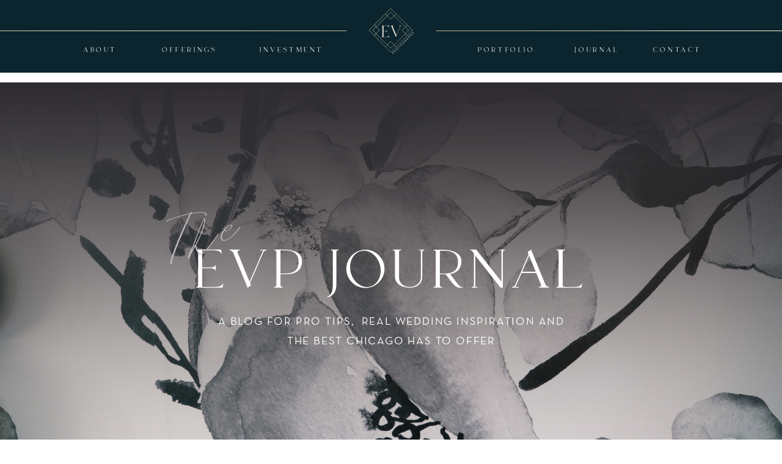

--- FILE ---
content_type: text/html; charset=UTF-8
request_url: https://evphotographychicago.com/blog/page/2/
body_size: 19287
content:
<!DOCTYPE html>
<html lang="en-US" class="d">
<head>
<link rel="stylesheet" type="text/css" href="//lib.showit.co/engine/2.6.2/showit.css" />
<title>Blog | Page 2 | evphotographychicago.com</title>
<meta name='robots' content='max-image-preview:large' />

            <script data-no-defer="1" data-ezscrex="false" data-cfasync="false" data-pagespeed-no-defer data-cookieconsent="ignore">
                var ctPublicFunctions = {"_ajax_nonce":"fc9c931af0","_rest_nonce":"f58faf7672","_ajax_url":"\/wp-admin\/admin-ajax.php","_rest_url":"https:\/\/evphotographychicago.com\/wp-json\/","data__cookies_type":"native","data__ajax_type":"custom_ajax","data__bot_detector_enabled":1,"data__frontend_data_log_enabled":1,"cookiePrefix":"","wprocket_detected":false,"host_url":"evphotographychicago.com","text__ee_click_to_select":"Click to select the whole data","text__ee_original_email":"The complete one is","text__ee_got_it":"Got it","text__ee_blocked":"Blocked","text__ee_cannot_connect":"Cannot connect","text__ee_cannot_decode":"Can not decode email. Unknown reason","text__ee_email_decoder":"CleanTalk email decoder","text__ee_wait_for_decoding":"The magic is on the way!","text__ee_decoding_process":"Please wait a few seconds while we decode the contact data."}
            </script>
        
            <script data-no-defer="1" data-ezscrex="false" data-cfasync="false" data-pagespeed-no-defer data-cookieconsent="ignore">
                var ctPublic = {"_ajax_nonce":"fc9c931af0","settings__forms__check_internal":"0","settings__forms__check_external":"0","settings__forms__force_protection":0,"settings__forms__search_test":"0","settings__data__bot_detector_enabled":1,"settings__sfw__anti_crawler":0,"blog_home":"https:\/\/evphotographychicago.com\/","pixel__setting":"3","pixel__enabled":false,"pixel__url":"https:\/\/moderate9-v4.cleantalk.org\/pixel\/e10b833150e0fc38d456ac89a962707a.gif","data__email_check_before_post":"1","data__email_check_exist_post":1,"data__cookies_type":"native","data__key_is_ok":true,"data__visible_fields_required":true,"wl_brandname":"Anti-Spam by CleanTalk","wl_brandname_short":"CleanTalk","ct_checkjs_key":1073534472,"emailEncoderPassKey":"688d2efac97262a217e2a5b0b7858c6b","bot_detector_forms_excluded":"W10=","advancedCacheExists":false,"varnishCacheExists":false,"wc_ajax_add_to_cart":false}
            </script>
        <!-- Jetpack Site Verification Tags -->
<meta name="p:domain_verify" content="aff8f94840b914be96797f3421ed52f3" />
<link rel='dns-prefetch' href='//fd.cleantalk.org' />
<link rel="alternate" type="application/rss+xml" title="evphotographychicago.com &raquo; Feed" href="https://evphotographychicago.com/feed/" />
<link rel="alternate" type="application/rss+xml" title="evphotographychicago.com &raquo; Comments Feed" href="https://evphotographychicago.com/comments/feed/" />
<script type="text/javascript">
/* <![CDATA[ */
window._wpemojiSettings = {"baseUrl":"https:\/\/s.w.org\/images\/core\/emoji\/16.0.1\/72x72\/","ext":".png","svgUrl":"https:\/\/s.w.org\/images\/core\/emoji\/16.0.1\/svg\/","svgExt":".svg","source":{"concatemoji":"https:\/\/evphotographychicago.com\/wp-includes\/js\/wp-emoji-release.min.js?ver=6.8.2"}};
/*! This file is auto-generated */
!function(s,n){var o,i,e;function c(e){try{var t={supportTests:e,timestamp:(new Date).valueOf()};sessionStorage.setItem(o,JSON.stringify(t))}catch(e){}}function p(e,t,n){e.clearRect(0,0,e.canvas.width,e.canvas.height),e.fillText(t,0,0);var t=new Uint32Array(e.getImageData(0,0,e.canvas.width,e.canvas.height).data),a=(e.clearRect(0,0,e.canvas.width,e.canvas.height),e.fillText(n,0,0),new Uint32Array(e.getImageData(0,0,e.canvas.width,e.canvas.height).data));return t.every(function(e,t){return e===a[t]})}function u(e,t){e.clearRect(0,0,e.canvas.width,e.canvas.height),e.fillText(t,0,0);for(var n=e.getImageData(16,16,1,1),a=0;a<n.data.length;a++)if(0!==n.data[a])return!1;return!0}function f(e,t,n,a){switch(t){case"flag":return n(e,"\ud83c\udff3\ufe0f\u200d\u26a7\ufe0f","\ud83c\udff3\ufe0f\u200b\u26a7\ufe0f")?!1:!n(e,"\ud83c\udde8\ud83c\uddf6","\ud83c\udde8\u200b\ud83c\uddf6")&&!n(e,"\ud83c\udff4\udb40\udc67\udb40\udc62\udb40\udc65\udb40\udc6e\udb40\udc67\udb40\udc7f","\ud83c\udff4\u200b\udb40\udc67\u200b\udb40\udc62\u200b\udb40\udc65\u200b\udb40\udc6e\u200b\udb40\udc67\u200b\udb40\udc7f");case"emoji":return!a(e,"\ud83e\udedf")}return!1}function g(e,t,n,a){var r="undefined"!=typeof WorkerGlobalScope&&self instanceof WorkerGlobalScope?new OffscreenCanvas(300,150):s.createElement("canvas"),o=r.getContext("2d",{willReadFrequently:!0}),i=(o.textBaseline="top",o.font="600 32px Arial",{});return e.forEach(function(e){i[e]=t(o,e,n,a)}),i}function t(e){var t=s.createElement("script");t.src=e,t.defer=!0,s.head.appendChild(t)}"undefined"!=typeof Promise&&(o="wpEmojiSettingsSupports",i=["flag","emoji"],n.supports={everything:!0,everythingExceptFlag:!0},e=new Promise(function(e){s.addEventListener("DOMContentLoaded",e,{once:!0})}),new Promise(function(t){var n=function(){try{var e=JSON.parse(sessionStorage.getItem(o));if("object"==typeof e&&"number"==typeof e.timestamp&&(new Date).valueOf()<e.timestamp+604800&&"object"==typeof e.supportTests)return e.supportTests}catch(e){}return null}();if(!n){if("undefined"!=typeof Worker&&"undefined"!=typeof OffscreenCanvas&&"undefined"!=typeof URL&&URL.createObjectURL&&"undefined"!=typeof Blob)try{var e="postMessage("+g.toString()+"("+[JSON.stringify(i),f.toString(),p.toString(),u.toString()].join(",")+"));",a=new Blob([e],{type:"text/javascript"}),r=new Worker(URL.createObjectURL(a),{name:"wpTestEmojiSupports"});return void(r.onmessage=function(e){c(n=e.data),r.terminate(),t(n)})}catch(e){}c(n=g(i,f,p,u))}t(n)}).then(function(e){for(var t in e)n.supports[t]=e[t],n.supports.everything=n.supports.everything&&n.supports[t],"flag"!==t&&(n.supports.everythingExceptFlag=n.supports.everythingExceptFlag&&n.supports[t]);n.supports.everythingExceptFlag=n.supports.everythingExceptFlag&&!n.supports.flag,n.DOMReady=!1,n.readyCallback=function(){n.DOMReady=!0}}).then(function(){return e}).then(function(){var e;n.supports.everything||(n.readyCallback(),(e=n.source||{}).concatemoji?t(e.concatemoji):e.wpemoji&&e.twemoji&&(t(e.twemoji),t(e.wpemoji)))}))}((window,document),window._wpemojiSettings);
/* ]]> */
</script>
<style id='wp-emoji-styles-inline-css' type='text/css'>

	img.wp-smiley, img.emoji {
		display: inline !important;
		border: none !important;
		box-shadow: none !important;
		height: 1em !important;
		width: 1em !important;
		margin: 0 0.07em !important;
		vertical-align: -0.1em !important;
		background: none !important;
		padding: 0 !important;
	}
</style>
<link rel='stylesheet' id='wp-block-library-css' href='https://evphotographychicago.com/wp-includes/css/dist/block-library/style.min.css?ver=6.8.2' type='text/css' media='all' />
<style id='classic-theme-styles-inline-css' type='text/css'>
/*! This file is auto-generated */
.wp-block-button__link{color:#fff;background-color:#32373c;border-radius:9999px;box-shadow:none;text-decoration:none;padding:calc(.667em + 2px) calc(1.333em + 2px);font-size:1.125em}.wp-block-file__button{background:#32373c;color:#fff;text-decoration:none}
</style>
<style id='global-styles-inline-css' type='text/css'>
:root{--wp--preset--aspect-ratio--square: 1;--wp--preset--aspect-ratio--4-3: 4/3;--wp--preset--aspect-ratio--3-4: 3/4;--wp--preset--aspect-ratio--3-2: 3/2;--wp--preset--aspect-ratio--2-3: 2/3;--wp--preset--aspect-ratio--16-9: 16/9;--wp--preset--aspect-ratio--9-16: 9/16;--wp--preset--color--black: #000000;--wp--preset--color--cyan-bluish-gray: #abb8c3;--wp--preset--color--white: #ffffff;--wp--preset--color--pale-pink: #f78da7;--wp--preset--color--vivid-red: #cf2e2e;--wp--preset--color--luminous-vivid-orange: #ff6900;--wp--preset--color--luminous-vivid-amber: #fcb900;--wp--preset--color--light-green-cyan: #7bdcb5;--wp--preset--color--vivid-green-cyan: #00d084;--wp--preset--color--pale-cyan-blue: #8ed1fc;--wp--preset--color--vivid-cyan-blue: #0693e3;--wp--preset--color--vivid-purple: #9b51e0;--wp--preset--gradient--vivid-cyan-blue-to-vivid-purple: linear-gradient(135deg,rgba(6,147,227,1) 0%,rgb(155,81,224) 100%);--wp--preset--gradient--light-green-cyan-to-vivid-green-cyan: linear-gradient(135deg,rgb(122,220,180) 0%,rgb(0,208,130) 100%);--wp--preset--gradient--luminous-vivid-amber-to-luminous-vivid-orange: linear-gradient(135deg,rgba(252,185,0,1) 0%,rgba(255,105,0,1) 100%);--wp--preset--gradient--luminous-vivid-orange-to-vivid-red: linear-gradient(135deg,rgba(255,105,0,1) 0%,rgb(207,46,46) 100%);--wp--preset--gradient--very-light-gray-to-cyan-bluish-gray: linear-gradient(135deg,rgb(238,238,238) 0%,rgb(169,184,195) 100%);--wp--preset--gradient--cool-to-warm-spectrum: linear-gradient(135deg,rgb(74,234,220) 0%,rgb(151,120,209) 20%,rgb(207,42,186) 40%,rgb(238,44,130) 60%,rgb(251,105,98) 80%,rgb(254,248,76) 100%);--wp--preset--gradient--blush-light-purple: linear-gradient(135deg,rgb(255,206,236) 0%,rgb(152,150,240) 100%);--wp--preset--gradient--blush-bordeaux: linear-gradient(135deg,rgb(254,205,165) 0%,rgb(254,45,45) 50%,rgb(107,0,62) 100%);--wp--preset--gradient--luminous-dusk: linear-gradient(135deg,rgb(255,203,112) 0%,rgb(199,81,192) 50%,rgb(65,88,208) 100%);--wp--preset--gradient--pale-ocean: linear-gradient(135deg,rgb(255,245,203) 0%,rgb(182,227,212) 50%,rgb(51,167,181) 100%);--wp--preset--gradient--electric-grass: linear-gradient(135deg,rgb(202,248,128) 0%,rgb(113,206,126) 100%);--wp--preset--gradient--midnight: linear-gradient(135deg,rgb(2,3,129) 0%,rgb(40,116,252) 100%);--wp--preset--font-size--small: 13px;--wp--preset--font-size--medium: 20px;--wp--preset--font-size--large: 36px;--wp--preset--font-size--x-large: 42px;--wp--preset--spacing--20: 0.44rem;--wp--preset--spacing--30: 0.67rem;--wp--preset--spacing--40: 1rem;--wp--preset--spacing--50: 1.5rem;--wp--preset--spacing--60: 2.25rem;--wp--preset--spacing--70: 3.38rem;--wp--preset--spacing--80: 5.06rem;--wp--preset--shadow--natural: 6px 6px 9px rgba(0, 0, 0, 0.2);--wp--preset--shadow--deep: 12px 12px 50px rgba(0, 0, 0, 0.4);--wp--preset--shadow--sharp: 6px 6px 0px rgba(0, 0, 0, 0.2);--wp--preset--shadow--outlined: 6px 6px 0px -3px rgba(255, 255, 255, 1), 6px 6px rgba(0, 0, 0, 1);--wp--preset--shadow--crisp: 6px 6px 0px rgba(0, 0, 0, 1);}:where(.is-layout-flex){gap: 0.5em;}:where(.is-layout-grid){gap: 0.5em;}body .is-layout-flex{display: flex;}.is-layout-flex{flex-wrap: wrap;align-items: center;}.is-layout-flex > :is(*, div){margin: 0;}body .is-layout-grid{display: grid;}.is-layout-grid > :is(*, div){margin: 0;}:where(.wp-block-columns.is-layout-flex){gap: 2em;}:where(.wp-block-columns.is-layout-grid){gap: 2em;}:where(.wp-block-post-template.is-layout-flex){gap: 1.25em;}:where(.wp-block-post-template.is-layout-grid){gap: 1.25em;}.has-black-color{color: var(--wp--preset--color--black) !important;}.has-cyan-bluish-gray-color{color: var(--wp--preset--color--cyan-bluish-gray) !important;}.has-white-color{color: var(--wp--preset--color--white) !important;}.has-pale-pink-color{color: var(--wp--preset--color--pale-pink) !important;}.has-vivid-red-color{color: var(--wp--preset--color--vivid-red) !important;}.has-luminous-vivid-orange-color{color: var(--wp--preset--color--luminous-vivid-orange) !important;}.has-luminous-vivid-amber-color{color: var(--wp--preset--color--luminous-vivid-amber) !important;}.has-light-green-cyan-color{color: var(--wp--preset--color--light-green-cyan) !important;}.has-vivid-green-cyan-color{color: var(--wp--preset--color--vivid-green-cyan) !important;}.has-pale-cyan-blue-color{color: var(--wp--preset--color--pale-cyan-blue) !important;}.has-vivid-cyan-blue-color{color: var(--wp--preset--color--vivid-cyan-blue) !important;}.has-vivid-purple-color{color: var(--wp--preset--color--vivid-purple) !important;}.has-black-background-color{background-color: var(--wp--preset--color--black) !important;}.has-cyan-bluish-gray-background-color{background-color: var(--wp--preset--color--cyan-bluish-gray) !important;}.has-white-background-color{background-color: var(--wp--preset--color--white) !important;}.has-pale-pink-background-color{background-color: var(--wp--preset--color--pale-pink) !important;}.has-vivid-red-background-color{background-color: var(--wp--preset--color--vivid-red) !important;}.has-luminous-vivid-orange-background-color{background-color: var(--wp--preset--color--luminous-vivid-orange) !important;}.has-luminous-vivid-amber-background-color{background-color: var(--wp--preset--color--luminous-vivid-amber) !important;}.has-light-green-cyan-background-color{background-color: var(--wp--preset--color--light-green-cyan) !important;}.has-vivid-green-cyan-background-color{background-color: var(--wp--preset--color--vivid-green-cyan) !important;}.has-pale-cyan-blue-background-color{background-color: var(--wp--preset--color--pale-cyan-blue) !important;}.has-vivid-cyan-blue-background-color{background-color: var(--wp--preset--color--vivid-cyan-blue) !important;}.has-vivid-purple-background-color{background-color: var(--wp--preset--color--vivid-purple) !important;}.has-black-border-color{border-color: var(--wp--preset--color--black) !important;}.has-cyan-bluish-gray-border-color{border-color: var(--wp--preset--color--cyan-bluish-gray) !important;}.has-white-border-color{border-color: var(--wp--preset--color--white) !important;}.has-pale-pink-border-color{border-color: var(--wp--preset--color--pale-pink) !important;}.has-vivid-red-border-color{border-color: var(--wp--preset--color--vivid-red) !important;}.has-luminous-vivid-orange-border-color{border-color: var(--wp--preset--color--luminous-vivid-orange) !important;}.has-luminous-vivid-amber-border-color{border-color: var(--wp--preset--color--luminous-vivid-amber) !important;}.has-light-green-cyan-border-color{border-color: var(--wp--preset--color--light-green-cyan) !important;}.has-vivid-green-cyan-border-color{border-color: var(--wp--preset--color--vivid-green-cyan) !important;}.has-pale-cyan-blue-border-color{border-color: var(--wp--preset--color--pale-cyan-blue) !important;}.has-vivid-cyan-blue-border-color{border-color: var(--wp--preset--color--vivid-cyan-blue) !important;}.has-vivid-purple-border-color{border-color: var(--wp--preset--color--vivid-purple) !important;}.has-vivid-cyan-blue-to-vivid-purple-gradient-background{background: var(--wp--preset--gradient--vivid-cyan-blue-to-vivid-purple) !important;}.has-light-green-cyan-to-vivid-green-cyan-gradient-background{background: var(--wp--preset--gradient--light-green-cyan-to-vivid-green-cyan) !important;}.has-luminous-vivid-amber-to-luminous-vivid-orange-gradient-background{background: var(--wp--preset--gradient--luminous-vivid-amber-to-luminous-vivid-orange) !important;}.has-luminous-vivid-orange-to-vivid-red-gradient-background{background: var(--wp--preset--gradient--luminous-vivid-orange-to-vivid-red) !important;}.has-very-light-gray-to-cyan-bluish-gray-gradient-background{background: var(--wp--preset--gradient--very-light-gray-to-cyan-bluish-gray) !important;}.has-cool-to-warm-spectrum-gradient-background{background: var(--wp--preset--gradient--cool-to-warm-spectrum) !important;}.has-blush-light-purple-gradient-background{background: var(--wp--preset--gradient--blush-light-purple) !important;}.has-blush-bordeaux-gradient-background{background: var(--wp--preset--gradient--blush-bordeaux) !important;}.has-luminous-dusk-gradient-background{background: var(--wp--preset--gradient--luminous-dusk) !important;}.has-pale-ocean-gradient-background{background: var(--wp--preset--gradient--pale-ocean) !important;}.has-electric-grass-gradient-background{background: var(--wp--preset--gradient--electric-grass) !important;}.has-midnight-gradient-background{background: var(--wp--preset--gradient--midnight) !important;}.has-small-font-size{font-size: var(--wp--preset--font-size--small) !important;}.has-medium-font-size{font-size: var(--wp--preset--font-size--medium) !important;}.has-large-font-size{font-size: var(--wp--preset--font-size--large) !important;}.has-x-large-font-size{font-size: var(--wp--preset--font-size--x-large) !important;}
:where(.wp-block-post-template.is-layout-flex){gap: 1.25em;}:where(.wp-block-post-template.is-layout-grid){gap: 1.25em;}
:where(.wp-block-columns.is-layout-flex){gap: 2em;}:where(.wp-block-columns.is-layout-grid){gap: 2em;}
:root :where(.wp-block-pullquote){font-size: 1.5em;line-height: 1.6;}
</style>
<link rel='stylesheet' id='cleantalk-public-css-css' href='https://evphotographychicago.com/wp-content/plugins/cleantalk-spam-protect/css/cleantalk-public.min.css?ver=6.64_1758838130' type='text/css' media='all' />
<link rel='stylesheet' id='cleantalk-email-decoder-css-css' href='https://evphotographychicago.com/wp-content/plugins/cleantalk-spam-protect/css/cleantalk-email-decoder.min.css?ver=6.64_1758838130' type='text/css' media='all' />
<script type="text/javascript" src="https://evphotographychicago.com/wp-content/plugins/cleantalk-spam-protect/js/apbct-public-bundle.min.js?ver=6.64_1758838130" id="apbct-public-bundle.min-js-js"></script>
<script type="text/javascript" src="https://fd.cleantalk.org/ct-bot-detector-wrapper.js?ver=6.64" id="ct_bot_detector-js" defer="defer" data-wp-strategy="defer"></script>
<script type="text/javascript" src="https://evphotographychicago.com/wp-includes/js/jquery/jquery.min.js?ver=3.7.1" id="jquery-core-js"></script>
<script type="text/javascript" src="https://evphotographychicago.com/wp-includes/js/jquery/jquery-migrate.min.js?ver=3.4.1" id="jquery-migrate-js"></script>
<script type="text/javascript" src="https://evphotographychicago.com/wp-content/plugins/showit/public/js/showit.js?ver=1768342162" id="si-script-js"></script>
<link rel="https://api.w.org/" href="https://evphotographychicago.com/wp-json/" /><link rel="EditURI" type="application/rsd+xml" title="RSD" href="https://evphotographychicago.com/xmlrpc.php?rsd" />
		<script type="text/javascript" async defer data-pin-color=""  data-pin-hover="true"
			src="https://evphotographychicago.com/wp-content/plugins/pinterest-pin-it-button-on-image-hover-and-post/js/pinit.js"></script>
		
<meta charset="UTF-8" />
<meta name="viewport" content="width=device-width, initial-scale=1" />
<link rel="icon" type="image/png" href="//static.showit.co/200/GqvhDDYfTGC2McsmxWe_8A/165617/abbreviated-logo-3.png" />
<link rel="preconnect" href="https://static.showit.co" />


<style>
@font-face{font-family:Le Grand;src:url('//static.showit.co/file/H4f3tQxNQ6G32oNebPxTtQ/shared/legrandregular-regular.woff');}
@font-face{font-family:Neutra;src:url('//static.showit.co/file/Wk2ZFKTyQbmyUwCPYPn6GQ/shared/neutratext-book_1.woff');}
@font-face{font-family:Monologue Script;src:url('//static.showit.co/file/BpTHGJbpQsWClC0srMgSwg/shared/monologuescript-regular.woff');}
</style>
<script id="init_data" type="application/json">
{"mobile":{"w":320,"defaultTrIn":{"type":"none"},"defaultTrOut":{"type":"none"}},"desktop":{"w":1200,"defaultTrIn":{"type":"fade"},"defaultTrOut":{"type":"fade"},"bgFillType":"color","bgColor":"#000000:0"},"sid":"pwta1mbgrxqol_fmbvibpq","break":768,"assetURL":"//static.showit.co","contactFormId":"165617/295985","cfAction":"aHR0cHM6Ly9jbGllbnRzZXJ2aWNlLnNob3dpdC5jby9jb250YWN0Zm9ybQ==","sgAction":"aHR0cHM6Ly9jbGllbnRzZXJ2aWNlLnNob3dpdC5jby9zb2NpYWxncmlk","blockData":[{"slug":"mobile-nav-1","visible":"m","states":[],"d":{"h":400,"w":1200,"bgFillType":"color","bgColor":"#ffffff","bgMediaType":"none"},"m":{"h":121,"w":320,"bgFillType":"gradient","bgGc1":"colors-0","bgGc2":"colors-0","bgGr":"0","bgMediaType":"none"}},{"slug":"desktop-menu","visible":"d","states":[],"d":{"h":119,"w":1200,"locking":{"side":"st","scrollOffset":1},"bgFillType":"color","bgColor":"colors-1","bgMediaType":"none"},"m":{"h":200,"w":320,"bgFillType":"color","bgColor":"colors-7","bgMediaType":"none"}},{"slug":"top-hero-section","visible":"a","states":[{"d":{"bgFillType":"color","bgColor":"#000000:0","bgMediaType":"none"},"m":{"bgFillType":"color","bgColor":"#000000:0","bgMediaType":"none"},"slug":"view-1"},{"d":{"bgFillType":"color","bgColor":"#000000:0","bgMediaType":"none"},"m":{"bgFillType":"color","bgColor":"#000000:0","bgMediaType":"none"},"slug":"view-1-1"}],"d":{"h":597,"w":1200,"stateTrIn":{"type":"none"},"stateTrOut":{"type":"none"},"bgFillType":"color","bgColor":"colors-0","bgMediaType":"none"},"m":{"h":197,"w":320,"bgFillType":"color","bgColor":"colors-4:15","bgMediaType":"none"},"stateTrans":[{},{}]},{"slug":"post-layout-1","visible":"a","states":[],"d":{"h":685,"w":1200,"locking":{"offset":100},"nature":"dH","bgFillType":"color","bgColor":"#FFFFFF","bgMediaType":"none"},"m":{"h":387,"w":320,"nature":"dH","bgFillType":"color","bgColor":"#FFFFFF","bgMediaType":"none"}},{"slug":"post-layout-1-1","visible":"a","states":[],"d":{"h":587,"w":1200,"locking":{"offset":100},"nature":"dH","bgFillType":"color","bgColor":"#FFFFFF","bgMediaType":"none"},"m":{"h":425,"w":320,"nature":"dH","bgFillType":"color","bgColor":"#FFFFFF","bgMediaType":"none"}},{"slug":"end-post-loop","visible":"a","states":[],"d":{"h":1,"w":1200,"bgFillType":"color","bgColor":"#FFFFFF","bgMediaType":"none"},"m":{"h":1,"w":320,"bgFillType":"color","bgColor":"#FFFFFF","bgMediaType":"none"}},{"slug":"pagination","visible":"a","states":[],"d":{"h":64,"w":1200,"nature":"dH","bgFillType":"color","bgColor":"colors-1","bgMediaType":"none"},"m":{"h":70,"w":320,"nature":"dH","bgFillType":"color","bgColor":"colors-1","bgMediaType":"none"}},{"slug":"footer","visible":"a","states":[],"d":{"h":515,"w":1200,"bgFillType":"color","bgColor":"colors-1","bgMediaType":"none"},"m":{"h":517,"w":320,"bgFillType":"color","bgColor":"colors-1","bgMediaType":"none"}},{"slug":"mobile-menu-1","visible":"m","states":[],"d":{"h":1,"w":1200,"locking":{"side":"t"},"bgFillType":"color","bgColor":"#000000:0","bgMediaType":"none"},"m":{"h":412,"w":320,"locking":{"side":"t"},"bgFillType":"color","bgColor":"colors-1","bgMediaType":"none"}}],"elementData":[{"type":"icon","visible":"a","id":"mobile-nav-1_0","blockId":"mobile-nav-1","m":{"x":265,"y":4,"w":50,"h":50,"a":0},"d":{"x":550,"y":150,"w":100,"h":100,"a":0},"pc":[{"type":"show","block":"mobile-menu-1"}]},{"type":"graphic","visible":"a","id":"mobile-nav-1_1","blockId":"mobile-nav-1","m":{"x":109,"y":14,"w":103,"h":93,"a":0},"d":{"x":460,"y":60,"w":280,"h":280,"a":0},"c":{"key":"jRcU2aMXQfCu8WDErw6z-w/shared/primary-logo.png","aspect_ratio":1}},{"type":"graphic","visible":"a","id":"desktop-menu_0","blockId":"desktop-menu","m":{"x":90,"y":30,"w":140,"h":140,"a":0},"d":{"x":0,"y":50,"w":1368,"h":1,"a":0,"lockH":"s"},"c":{"key":"7pqnrvLnRJC1h1nrbgi3nQ/shared/metallic-gold-texture.png","aspect_ratio":1}},{"type":"simple","visible":"a","id":"desktop-menu_1","blockId":"desktop-menu","m":{"x":48,"y":30,"w":224,"h":140,"a":0},"d":{"x":553,"y":-17,"w":95,"h":147,"a":90}},{"type":"text","visible":"a","id":"desktop-menu_2","blockId":"desktop-menu","m":{"x":20,"y":31,"w":280,"h":47,"a":0},"d":{"x":93,"y":74,"w":60,"h":14,"a":0,"trIn":{"cl":"fadeIn","d":1,"dl":"0"}}},{"type":"text","visible":"a","id":"desktop-menu_3","blockId":"desktop-menu","m":{"x":20,"y":31,"w":280,"h":47,"a":0},"d":{"x":381,"y":74,"w":111,"h":21,"a":0,"trIn":{"cl":"fadeIn","d":1,"dl":"0"}}},{"type":"text","visible":"a","id":"desktop-menu_4","blockId":"desktop-menu","m":{"x":20,"y":31,"w":280,"h":47,"a":0},"d":{"x":225,"y":74,"w":84,"h":21,"a":0,"trIn":{"cl":"fadeIn","d":1,"dl":"0"}}},{"type":"text","visible":"a","id":"desktop-menu_5","blockId":"desktop-menu","m":{"x":20,"y":31,"w":280,"h":47,"a":0},"d":{"x":739,"y":74,"w":100,"h":21,"a":0,"trIn":{"cl":"fadeIn","d":1,"dl":"0"}}},{"type":"text","visible":"a","id":"desktop-menu_6","blockId":"desktop-menu","m":{"x":20,"y":31,"w":280,"h":47,"a":0},"d":{"x":891,"y":74,"w":92,"h":21,"a":0,"trIn":{"cl":"fadeIn","d":1,"dl":"0"}}},{"type":"text","visible":"a","id":"desktop-menu_7","blockId":"desktop-menu","m":{"x":20,"y":31,"w":280,"h":47,"a":0},"d":{"x":1028,"y":74,"w":80,"h":21,"a":0,"trIn":{"cl":"fadeIn","d":1,"dl":"0"}}},{"type":"graphic","visible":"a","id":"desktop-menu_8","blockId":"desktop-menu","m":{"x":108,"y":30,"w":105,"h":140,"a":0},"d":{"x":556,"y":9,"w":89,"h":84,"a":0},"c":{"key":"hRQSCFlSTRuqVZ6hJNAjsw/165617/primary-logo.png","aspect_ratio":1}},{"type":"gallery","visible":"a","id":"top-hero-section_view-1_0","blockId":"top-hero-section","m":{"x":0,"y":0,"w":320,"h":201,"a":0},"d":{"x":-4,"y":0,"w":1204,"h":597,"a":0,"o":100,"gs":{"t":"cover"},"lockH":"s","g":{"aa":3}},"imgs":[{"key":"jImoLD_utGU-MsCkn46jaQ/165617/evp_jt-30.jpg","ar":1.5}],"ch":1,"gal":"simple"},{"type":"graphic","visible":"a","id":"top-hero-section_view-1_1","blockId":"top-hero-section","m":{"x":0,"y":0,"w":320,"h":197,"a":0},"d":{"x":-68,"y":0,"w":1305,"h":597,"a":0,"lockH":"s"},"c":{"key":"V7oeVP2sSHqiDt5PU-NsrA/shared/untitled-1.png","aspect_ratio":2.4975}},{"type":"text","visible":"a","id":"top-hero-section_view-1_2","blockId":"top-hero-section","m":{"x":88,"y":44,"w":173,"h":76,"a":0},"d":{"x":163,"y":250,"w":876,"h":98,"a":0}},{"type":"text","visible":"a","id":"top-hero-section_view-1_3","blockId":"top-hero-section","m":{"x":36,"y":126,"w":259,"h":40,"a":0},"d":{"x":316,"y":377,"w":569,"h":55,"a":0}},{"type":"text","visible":"a","id":"top-hero-section_view-1_4","blockId":"top-hero-section","m":{"x":49,"y":5,"w":77,"h":66,"a":341},"d":{"x":126,"y":141,"w":341,"h":218,"a":343}},{"type":"graphic","visible":"a","id":"top-hero-section_view-1-1_0","blockId":"top-hero-section","m":{"x":178,"y":253,"w":140,"h":140,"a":0},"d":{"x":484,"y":-2,"w":232,"h":206,"a":0,"gs":{"t":"fit"}},"c":{"key":"jRcU2aMXQfCu8WDErw6z-w/shared/primary-logo.png","aspect_ratio":1}},{"type":"text","visible":"a","id":"top-hero-section_view-1-1_1","blockId":"top-hero-section","m":{"x":20,"y":111,"w":280,"h":47,"a":0},"d":{"x":30,"y":73,"w":72,"h":14,"a":0,"trIn":{"cl":"fadeIn","d":1,"dl":"0"}}},{"type":"text","visible":"a","id":"top-hero-section_view-1-1_2","blockId":"top-hero-section","m":{"x":20,"y":111,"w":280,"h":47,"a":0},"d":{"x":336,"y":73,"w":135,"h":21,"a":0,"trIn":{"cl":"fadeIn","d":1,"dl":"0"}}},{"type":"text","visible":"a","id":"top-hero-section_view-1-1_3","blockId":"top-hero-section","m":{"x":20,"y":111,"w":280,"h":47,"a":0},"d":{"x":167,"y":73,"w":105,"h":21,"a":0,"trIn":{"cl":"fadeIn","d":1,"dl":"0"}},"pc":[{"type":"show","block":"top-hero-section"}]},{"type":"text","visible":"a","id":"top-hero-section_view-1-1_4","blockId":"top-hero-section","m":{"x":20,"y":111,"w":280,"h":47,"a":0},"d":{"x":719,"y":73,"w":122,"h":21,"a":0,"trIn":{"cl":"fadeIn","d":1,"dl":"0"}}},{"type":"text","visible":"a","id":"top-hero-section_view-1-1_5","blockId":"top-hero-section","m":{"x":20,"y":111,"w":280,"h":47,"a":0},"d":{"x":928,"y":73,"w":60,"h":21,"a":0,"trIn":{"cl":"fadeIn","d":1,"dl":"0"}}},{"type":"text","visible":"a","id":"top-hero-section_view-1-1_6","blockId":"top-hero-section","m":{"x":20,"y":111,"w":280,"h":47,"a":0},"d":{"x":1074,"y":73,"w":98,"h":21,"a":0,"trIn":{"cl":"fadeIn","d":1,"dl":"0"}}},{"type":"text","visible":"a","id":"top-hero-section_view-1-1_7","blockId":"top-hero-section","m":{"x":20,"y":31,"w":280,"h":47,"a":0},"d":{"x":133,"y":129,"w":170,"h":21,"a":0,"trIn":{"cl":"fadeIn","d":1,"dl":"0"}}},{"type":"text","visible":"a","id":"top-hero-section_view-1-1_8","blockId":"top-hero-section","m":{"x":20,"y":31,"w":280,"h":47,"a":0},"d":{"x":161,"y":154,"w":114,"h":21,"a":0,"trIn":{"cl":"fadeIn","d":1,"dl":"0"}}},{"type":"text","visible":"a","id":"top-hero-section_view-1-1_9","blockId":"top-hero-section","m":{"x":20,"y":31,"w":280,"h":47,"a":0},"d":{"x":140,"y":178,"w":156,"h":21,"a":0,"trIn":{"cl":"fadeIn","d":1,"dl":"0"}}},{"type":"icon","visible":"a","id":"top-hero-section_view-1-1_10","blockId":"top-hero-section","m":{"x":135,"y":74,"w":50,"h":50,"a":0},"d":{"x":207,"y":96,"w":22,"h":34,"a":90}},{"type":"text","visible":"a","id":"top-hero-section_view-1-1_11","blockId":"top-hero-section","m":{"x":20,"y":31,"w":280,"h":47,"a":0},"d":{"x":140,"y":202,"w":156,"h":21,"a":0,"trIn":{"cl":"fadeIn","d":1,"dl":"0"}}},{"type":"text","visible":"a","id":"top-hero-section_view-1-1_12","blockId":"top-hero-section","m":{"x":100,"y":89,"w":120,"h":20,"a":0},"d":{"x":98,"y":226,"w":243,"h":22,"a":0,"trIn":{"cl":"fadeIn","d":"0.5","dl":"0"}},"pc":[{"type":"show"}]},{"type":"simple","visible":"a","id":"post-layout-1_0","blockId":"post-layout-1","m":{"x":103,"y":340,"w":115,"h":36,"a":0},"d":{"x":796,"y":508,"w":267,"h":52,"a":0}},{"type":"text","visible":"a","id":"post-layout-1_1","blockId":"post-layout-1","m":{"x":105,"y":351,"w":111,"h":23,"a":0},"d":{"x":857,"y":521,"w":150,"h":23,"a":0}},{"type":"text","visible":"d","id":"post-layout-1_2","blockId":"post-layout-1","m":{"x":20,"y":-22,"w":280,"h":169,"a":0},"d":{"x":739,"y":386,"w":375,"h":95,"a":0}},{"type":"text","visible":"d","id":"post-layout-1_3","blockId":"post-layout-1","m":{"x":20,"y":28,"w":280,"h":20,"a":0},"d":{"x":695,"y":252,"w":468,"h":23,"a":0}},{"type":"text","visible":"a","id":"post-layout-1_4","blockId":"post-layout-1","m":{"x":9,"y":235,"w":302,"h":96,"a":0,"trIn":{"cl":"fadeIn","d":1.25,"dl":"0"}},"d":{"x":733,"y":310,"w":396,"h":77,"a":0,"trIn":{"cl":"fadeIn","d":1.25,"dl":"0"}}},{"type":"simple","visible":"a","id":"post-layout-1_5","blockId":"post-layout-1","m":{"x":7,"y":11,"w":307,"h":211,"a":0},"d":{"x":38,"y":191,"w":643,"h":448,"a":0}},{"type":"graphic","visible":"a","id":"post-layout-1_6","blockId":"post-layout-1","m":{"x":13,"y":17,"w":295,"h":199,"a":0},"d":{"x":55,"y":205,"w":611,"h":418,"a":0,"gs":{"s":50}},"c":{"key":"Cz2JUzamTC6OBseRB_KzPg/shared/tara.png","aspect_ratio":1.70798}},{"type":"simple","visible":"a","id":"post-layout-1-1_0","blockId":"post-layout-1-1","m":{"x":102.5,"y":369,"w":115,"h":36,"a":0},"d":{"x":103,"y":382,"w":267,"h":52,"a":0}},{"type":"text","visible":"a","id":"post-layout-1-1_1","blockId":"post-layout-1-1","m":{"x":105,"y":379,"w":111,"h":27,"a":0},"d":{"x":164,"y":395,"w":150,"h":23,"a":0}},{"type":"text","visible":"d","id":"post-layout-1-1_2","blockId":"post-layout-1-1","m":{"x":20,"y":-22,"w":280,"h":169,"a":0},"d":{"x":46,"y":260,"w":375,"h":95,"a":0}},{"type":"text","visible":"d","id":"post-layout-1-1_3","blockId":"post-layout-1-1","m":{"x":20,"y":28,"w":280,"h":20,"a":0},"d":{"x":2,"y":124,"w":468,"h":23,"a":0}},{"type":"text","visible":"a","id":"post-layout-1-1_4","blockId":"post-layout-1-1","m":{"x":7,"y":236,"w":302,"h":100,"a":0,"trIn":{"cl":"fadeIn","d":1.25,"dl":"0"}},"d":{"x":40,"y":182,"w":396,"h":77,"a":0,"trIn":{"cl":"fadeIn","d":1.25,"dl":"0"}}},{"type":"simple","visible":"a","id":"post-layout-1-1_5","blockId":"post-layout-1-1","m":{"x":7,"y":6,"w":307,"h":211,"a":0},"d":{"x":517,"y":70,"w":643,"h":448,"a":0}},{"type":"graphic","visible":"a","id":"post-layout-1-1_6","blockId":"post-layout-1-1","m":{"x":13,"y":12,"w":295,"h":199,"a":0},"d":{"x":534,"y":84,"w":611,"h":418,"a":0,"gs":{"s":50}},"c":{"key":"Db-vgn1psJEKxGAcLN5UxQ/165617/best_wedding_photographer_chicago_illinois253.jpg","aspect_ratio":1.50037}},{"type":"text","visible":"a","id":"pagination_0","blockId":"pagination","m":{"x":177,"y":29,"w":123,"h":26,"a":0},"d":{"x":644,"y":17,"w":495.02,"h":29.002,"a":0}},{"type":"text","visible":"a","id":"pagination_1","blockId":"pagination","m":{"x":20,"y":29,"w":142,"h":22,"a":0},"d":{"x":50,"y":19,"w":527.021,"h":29.022,"a":0}},{"type":"text","visible":"a","id":"footer_0","blockId":"footer","m":{"x":5,"y":403,"w":310,"h":25,"a":0},"d":{"x":289,"y":443,"w":622,"h":59,"a":0}},{"type":"text","visible":"a","id":"footer_1","blockId":"footer","m":{"x":37,"y":297,"w":243,"h":76,"a":0},"d":{"x":47,"y":275,"w":368,"h":87,"a":0}},{"type":"line","visible":"d","id":"footer_2","blockId":"footer","m":{"x":65,"y":486,"w":190,"h":1,"a":90},"d":{"x":333,"y":303,"w":190,"h":1,"a":90}},{"type":"line","visible":"d","id":"footer_3","blockId":"footer","m":{"x":65,"y":497,"w":190,"h":1,"a":90},"d":{"x":738,"y":303,"w":190,"h":1,"a":90}},{"type":"text","visible":"d","id":"footer_4","blockId":"footer","m":{"x":27,"y":327,"w":320,"h":31,"a":0},"d":{"x":47,"y":217,"w":361,"h":35,"a":0}},{"type":"graphic","visible":"a","id":"footer_5","blockId":"footer","m":{"x":0,"y":0,"w":320,"h":97,"a":0},"d":{"x":290,"y":9,"w":596,"h":180,"a":0},"c":{"key":"GOsi5FBNQSGa7rs6hy27bw/165617/alternate-logo-white.png","aspect_ratio":3.06748}},{"type":"text","visible":"d","id":"footer_6","blockId":"footer","m":{"x":0,"y":107,"w":320,"h":28,"a":0},"d":{"x":509,"y":142,"w":402,"h":35,"a":0}},{"type":"text","visible":"d","id":"footer_7","blockId":"footer","m":{"x":23,"y":186,"w":275,"h":84,"a":0},"d":{"x":886,"y":239,"w":275,"h":84,"a":0}},{"type":"text","visible":"d","id":"footer_8","blockId":"footer","m":{"x":110,"y":237,"w":101,"h":21,"a":0,"trIn":{"cl":"fadeIn","d":1,"dl":"0"}},"d":{"x":677,"y":293,"w":101,"h":21,"a":0,"trIn":{"cl":"fadeIn","d":1,"dl":"0"}}},{"type":"text","visible":"a","id":"footer_9","blockId":"footer","m":{"x":100,"y":206,"w":120,"h":21,"a":0,"trIn":{"cl":"fadeIn","d":1,"dl":"0"}},"d":{"x":487,"y":290,"w":120,"h":21,"a":0,"trIn":{"cl":"fadeIn","d":1,"dl":"0"}},"pc":[{"type":"show","block":"footer"}]},{"type":"text","visible":"a","id":"footer_10","blockId":"footer","m":{"x":99,"y":131,"w":122,"h":21,"a":0,"trIn":{"cl":"fadeIn","d":1,"dl":"0"}},"d":{"x":666,"y":245,"w":122,"h":21,"a":0,"trIn":{"cl":"fadeIn","d":1,"dl":"0"}}},{"type":"text","visible":"a","id":"footer_11","blockId":"footer","m":{"x":110,"y":244,"w":100,"h":26,"a":0,"trIn":{"cl":"fadeIn","d":1,"dl":"0"}},"d":{"x":686,"y":341,"w":82,"h":21,"a":0,"trIn":{"cl":"fadeIn","d":1,"dl":"0"}}},{"type":"text","visible":"a","id":"footer_12","blockId":"footer","m":{"x":110,"y":97,"w":100,"h":17,"a":0,"trIn":{"cl":"fadeIn","d":1,"dl":"0"}},"d":{"x":506,"y":245,"w":82,"h":14,"a":0,"trIn":{"cl":"fadeIn","d":1,"dl":"0"}}},{"type":"text","visible":"a","id":"footer_13","blockId":"footer","m":{"x":93,"y":169,"w":135,"h":21,"a":0,"trIn":{"cl":"fadeIn","d":1,"dl":"0"}},"d":{"x":479,"y":341,"w":135,"h":21,"a":0,"trIn":{"cl":"fadeIn","d":1,"dl":"0"}}},{"type":"text","visible":"d","id":"footer_14","blockId":"footer","m":{"x":61,"y":508,"w":198,"h":29,"a":0},"d":{"x":963,"y":337,"w":198,"h":29,"a":0}},{"type":"text","visible":"d","id":"footer_15","blockId":"footer","m":{"x":77,"y":287,"w":166,"h":21,"a":0,"trIn":{"cl":"fadeIn","d":1,"dl":"0"}},"d":{"x":41,"y":383,"w":166,"h":21,"a":0,"trIn":{"cl":"fadeIn","d":1,"dl":"0"}}},{"type":"simple","visible":"d","id":"mobile-menu-1_0","blockId":"mobile-menu-1","m":{"x":48,"y":70,"w":224,"h":326.2,"a":0},"d":{"x":-3,"y":-1,"w":260,"h":495,"a":0}},{"type":"icon","visible":"a","id":"mobile-menu-1_1","blockId":"mobile-menu-1","m":{"x":281,"y":15,"w":26,"h":26,"a":0},"d":{"x":219,"y":16,"w":15,"h":15,"a":0},"pc":[{"type":"hide","block":"mobile-menu-1"}]},{"type":"simple","visible":"d","id":"mobile-menu-1_2","blockId":"mobile-menu-1","m":{"x":-23,"y":439,"w":320,"h":81,"a":0},"d":{"x":-12,"y":118,"w":1215,"h":34,"a":0,"lockH":"s"}},{"type":"text","visible":"a","id":"mobile-menu-1_3","blockId":"mobile-menu-1","m":{"x":20,"y":201,"w":280,"h":20,"a":0},"d":{"x":30,"y":73,"w":72,"h":14,"a":0,"trIn":{"cl":"fadeIn","d":1,"dl":"0"}}},{"type":"text","visible":"a","id":"mobile-menu-1_4","blockId":"mobile-menu-1","m":{"x":20,"y":236,"w":280,"h":20,"a":0},"d":{"x":336,"y":73,"w":135,"h":21,"a":0,"trIn":{"cl":"fadeIn","d":1,"dl":"0"}}},{"type":"text","visible":"a","id":"mobile-menu-1_5","blockId":"mobile-menu-1","m":{"x":20,"y":335,"w":280,"h":20,"a":0},"d":{"x":719,"y":73,"w":122,"h":21,"a":0,"trIn":{"cl":"fadeIn","d":1,"dl":"0"}}},{"type":"text","visible":"a","id":"mobile-menu-1_6","blockId":"mobile-menu-1","m":{"x":20,"y":303,"w":280,"h":20,"a":0},"d":{"x":928,"y":73,"w":60,"h":21,"a":0,"trIn":{"cl":"fadeIn","d":1,"dl":"0"}}},{"type":"text","visible":"a","id":"mobile-menu-1_7","blockId":"mobile-menu-1","m":{"x":20,"y":372,"w":280,"h":20,"a":0},"d":{"x":1074,"y":73,"w":98,"h":21,"a":0,"trIn":{"cl":"fadeIn","d":1,"dl":"0"}}},{"type":"text","visible":"a","id":"mobile-menu-1_8","blockId":"mobile-menu-1","m":{"x":20,"y":272,"w":280,"h":20,"a":0},"d":{"x":336,"y":73,"w":135,"h":21,"a":0,"trIn":{"cl":"fadeIn","d":1,"dl":"0"}}},{"type":"graphic","visible":"a","id":"mobile-menu-1_9","blockId":"mobile-menu-1","m":{"x":71,"y":7,"w":178,"h":157,"a":0},"d":{"x":460,"y":60,"w":280,"h":280,"a":0},"c":{"key":"jRcU2aMXQfCu8WDErw6z-w/shared/primary-logo.png","aspect_ratio":1}}]}
</script>
<link
rel="stylesheet"
type="text/css"
href="https://cdnjs.cloudflare.com/ajax/libs/animate.css/3.4.0/animate.min.css"
/>


<script src="//lib.showit.co/engine/2.6.2/showit-lib.min.js"></script>
<script src="//lib.showit.co/engine/2.6.2/showit.min.js"></script>
<script>
<script type="text/javascript" async defer src="//assets.pinterest.com/js/pinit.js"></script>
function initPage(){

}
</script>

<style id="si-page-css">
html.m {background-color:rgba(0,0,0,0);}
html.d {background-color:rgba(0,0,0,0);}
.d .se:has(.st-primary) {border-radius:10px;box-shadow:none;opacity:1;overflow:hidden;}
.d .st-primary {padding:0px 14px 0px 14px;border-width:0px;border-color:rgba(20,21,27,1);background-color:rgba(20,21,27,1);background-image:none;border-radius:inherit;transition-duration:0.5s;}
.d .st-primary span {color:rgba(242,233,222,1);font-family:'Neutra';font-weight:400;font-style:normal;font-size:17px;text-align:left;text-transform:uppercase;letter-spacing:0.1em;line-height:1.8;transition-duration:0.5s;}
.d .se:has(.st-primary:hover), .d .se:has(.trigger-child-hovers:hover .st-primary) {}
.d .st-primary.se-button:hover, .d .trigger-child-hovers:hover .st-primary.se-button {background-color:rgba(11,36,45,1);background-image:none;transition-property:background-color,background-image;}
.d .st-primary.se-button:hover span, .d .trigger-child-hovers:hover .st-primary.se-button span {}
.m .se:has(.st-primary) {border-radius:10px;box-shadow:none;opacity:1;overflow:hidden;}
.m .st-primary {padding:0px 14px 0px 14px;border-width:0px;border-color:rgba(20,21,27,1);background-color:rgba(20,21,27,1);background-image:none;border-radius:inherit;}
.m .st-primary span {color:rgba(242,233,222,1);font-family:'Neutra';font-weight:400;font-style:normal;font-size:15px;text-align:left;text-transform:uppercase;letter-spacing:0.1em;line-height:1.4;}
.d .se:has(.st-secondary) {border-radius:10px;box-shadow:none;opacity:1;overflow:hidden;}
.d .st-secondary {padding:10px 14px 10px 14px;border-width:2px;border-color:rgba(0,0,0,0);background-color:rgba(242,233,222,1);background-image:none;border-radius:inherit;transition-duration:0.5s;}
.d .st-secondary span {color:rgba(11,36,45,1);font-family:'Neutra';font-weight:400;font-style:normal;font-size:17px;text-align:left;text-transform:uppercase;letter-spacing:0.1em;line-height:1.8;transition-duration:0.5s;}
.d .se:has(.st-secondary:hover), .d .se:has(.trigger-child-hovers:hover .st-secondary) {}
.d .st-secondary.se-button:hover, .d .trigger-child-hovers:hover .st-secondary.se-button {border-color:rgba(0,0,0,0);background-color:rgba(11,36,45,1);background-image:none;transition-property:border-color,background-color,background-image;}
.d .st-secondary.se-button:hover span, .d .trigger-child-hovers:hover .st-secondary.se-button span {color:rgba(242,233,222,1);transition-property:color;}
.m .se:has(.st-secondary) {border-radius:10px;box-shadow:none;opacity:1;overflow:hidden;}
.m .st-secondary {padding:10px 14px 10px 14px;border-width:2px;border-color:rgba(0,0,0,0);background-color:rgba(242,233,222,1);background-image:none;border-radius:inherit;}
.m .st-secondary span {color:rgba(11,36,45,1);font-family:'Neutra';font-weight:400;font-style:normal;font-size:15px;text-align:left;text-transform:uppercase;letter-spacing:0.1em;line-height:1.4;}
.d .st-d-title,.d .se-wpt h1 {color:rgba(20,21,27,1);text-transform:uppercase;line-height:1.2;letter-spacing:0.15em;font-size:35px;text-align:left;font-family:'Le Grand';font-weight:400;font-style:normal;}
.d .se-wpt h1 {margin-bottom:30px;}
.d .st-d-title.se-rc a {color:rgba(20,21,27,1);}
.d .st-d-title.se-rc a:hover {text-decoration:underline;color:rgba(20,21,27,1);opacity:0.8;}
.m .st-m-title,.m .se-wpt h1 {color:rgba(20,21,27,1);text-transform:uppercase;line-height:1;letter-spacing:0.15em;font-size:35px;text-align:left;font-family:'Le Grand';font-weight:400;font-style:normal;}
.m .se-wpt h1 {margin-bottom:20px;}
.m .st-m-title.se-rc a {color:rgba(20,21,27,1);}
.m .st-m-title.se-rc a:hover {text-decoration:underline;color:rgba(20,21,27,1);opacity:0.8;}
.d .st-d-heading,.d .se-wpt h2 {color:rgba(20,21,27,1);line-height:1.2;letter-spacing:0.05em;font-size:28px;text-align:center;font-family:'Le Grand';font-weight:400;font-style:normal;}
.d .se-wpt h2 {margin-bottom:24px;}
.d .st-d-heading.se-rc a {color:rgba(20,21,27,1);}
.d .st-d-heading.se-rc a:hover {text-decoration:underline;color:rgba(20,21,27,1);opacity:0.8;}
.m .st-m-heading,.m .se-wpt h2 {color:rgba(20,21,27,1);line-height:1.2;letter-spacing:0.05em;font-size:22px;text-align:center;font-family:'Le Grand';font-weight:400;font-style:normal;}
.m .se-wpt h2 {margin-bottom:20px;}
.m .st-m-heading.se-rc a {color:rgba(20,21,27,1);}
.m .st-m-heading.se-rc a:hover {text-decoration:underline;color:rgba(20,21,27,1);opacity:0.8;}
.d .st-d-subheading,.d .se-wpt h3 {color:rgba(20,21,27,1);text-transform:uppercase;line-height:1.8;letter-spacing:0.1em;font-size:17px;text-align:left;font-family:'Neutra';font-weight:400;font-style:normal;}
.d .se-wpt h3 {margin-bottom:18px;}
.d .st-d-subheading.se-rc a {color:rgba(20,21,27,1);}
.d .st-d-subheading.se-rc a:hover {text-decoration:underline;color:rgba(20,21,27,1);opacity:0.8;}
.m .st-m-subheading,.m .se-wpt h3 {color:rgba(20,21,27,1);text-transform:uppercase;line-height:1.4;letter-spacing:0.1em;font-size:15px;text-align:left;font-family:'Neutra';font-weight:400;font-style:normal;}
.m .se-wpt h3 {margin-bottom:18px;}
.m .st-m-subheading.se-rc a {color:rgba(20,21,27,1);}
.m .st-m-subheading.se-rc a:hover {text-decoration:underline;color:rgba(20,21,27,1);opacity:0.8;}
.d .st-d-paragraph {color:rgba(20,21,27,1);line-height:1.8;letter-spacing:0.1em;font-size:18px;text-align:justify;font-family:'Le Grand';font-weight:400;font-style:normal;}
.d .se-wpt p {margin-bottom:16px;}
.d .st-d-paragraph.se-rc a {color:rgba(20,21,27,1);}
.d .st-d-paragraph.se-rc a:hover {text-decoration:underline;color:rgba(20,21,27,1);opacity:0.8;}
.m .st-m-paragraph {color:rgba(20,21,27,1);line-height:1.8;letter-spacing:0.1em;font-size:16px;text-align:left;font-family:'Le Grand';font-weight:400;font-style:normal;}
.m .se-wpt p {margin-bottom:16px;}
.m .st-m-paragraph.se-rc a {color:rgba(64,64,64,1);}
.m .st-m-paragraph.se-rc a:hover {text-decoration:underline;color:rgba(64,64,64,1);opacity:0.8;}
.m .sib-mobile-nav-1 {height:121px;}
.d .sib-mobile-nav-1 {height:400px;display:none;}
.m .sib-mobile-nav-1 .ss-bg {background-image:linear-gradient(0deg, rgba(20,21,27,1) 0%, rgba(20,21,27,1) 100%);}
.d .sib-mobile-nav-1 .ss-bg {background-color:rgba(255,255,255,1);}
.d .sie-mobile-nav-1_0 {left:550px;top:150px;width:100px;height:100px;}
.m .sie-mobile-nav-1_0 {left:265px;top:4px;width:50px;height:50px;}
.d .sie-mobile-nav-1_0 svg {fill:rgba(176,205,196,1);}
.m .sie-mobile-nav-1_0 svg {fill:rgba(242,233,222,1);}
.d .sie-mobile-nav-1_1 {left:460px;top:60px;width:280px;height:280px;}
.m .sie-mobile-nav-1_1 {left:109px;top:14px;width:103px;height:93px;}
.d .sie-mobile-nav-1_1 .se-img {background-repeat:no-repeat;background-size:cover;background-position:50% 50%;border-radius:inherit;}
.m .sie-mobile-nav-1_1 .se-img {background-repeat:no-repeat;background-size:cover;background-position:50% 50%;border-radius:inherit;}
.sib-desktop-menu {z-index:15;}
.m .sib-desktop-menu {height:200px;display:none;}
.d .sib-desktop-menu {height:119px;}
.m .sib-desktop-menu .ss-bg {background-color:rgba(255,255,255,1);}
.d .sib-desktop-menu .ss-bg {background-color:rgba(11,36,45,1);}
.d .sie-desktop-menu_0 {left:0px;top:50px;width:1368px;height:1px;}
.m .sie-desktop-menu_0 {left:90px;top:30px;width:140px;height:140px;}
.d .sie-desktop-menu_0 .se-img {background-repeat:no-repeat;background-size:cover;background-position:50% 50%;border-radius:inherit;}
.m .sie-desktop-menu_0 .se-img {background-repeat:no-repeat;background-size:cover;background-position:50% 50%;border-radius:inherit;}
.d .sie-desktop-menu_1 {left:553px;top:-17px;width:95px;height:147px;}
.m .sie-desktop-menu_1 {left:48px;top:30px;width:224px;height:140px;}
.d .sie-desktop-menu_1 .se-simple:hover {}
.m .sie-desktop-menu_1 .se-simple:hover {}
.d .sie-desktop-menu_1 .se-simple {background-color:rgba(11,36,45,1);}
.m .sie-desktop-menu_1 .se-simple {background-color:rgba(20,21,27,1);}
.d .sie-desktop-menu_2 {left:93px;top:74px;width:60px;height:14px;}
.m .sie-desktop-menu_2 {left:20px;top:31px;width:280px;height:47px;}
.d .sie-desktop-menu_2-text {color:rgba(255,255,255,1);text-transform:uppercase;letter-spacing:0.3em;font-size:12px;text-align:center;}
.m .sie-desktop-menu_2-text {color:rgba(64,64,64,1);text-transform:uppercase;letter-spacing:0.1em;font-size:18px;text-align:center;}
.d .sie-desktop-menu_3 {left:381px;top:74px;width:111px;height:21px;}
.m .sie-desktop-menu_3 {left:20px;top:31px;width:280px;height:47px;}
.d .sie-desktop-menu_3-text {color:rgba(255,255,255,1);text-transform:uppercase;letter-spacing:0.3em;font-size:12px;text-align:center;}
.m .sie-desktop-menu_3-text {color:rgba(64,64,64,1);text-transform:uppercase;letter-spacing:0.1em;font-size:18px;text-align:center;}
.d .sie-desktop-menu_4 {left:225px;top:74px;width:84px;height:21px;}
.m .sie-desktop-menu_4 {left:20px;top:31px;width:280px;height:47px;}
.d .sie-desktop-menu_4-text {color:rgba(255,255,255,1);text-transform:uppercase;letter-spacing:0.3em;font-size:12px;text-align:center;}
.m .sie-desktop-menu_4-text {color:rgba(64,64,64,1);text-transform:uppercase;letter-spacing:0.1em;font-size:18px;text-align:center;}
.d .sie-desktop-menu_5 {left:739px;top:74px;width:100px;height:21px;}
.m .sie-desktop-menu_5 {left:20px;top:31px;width:280px;height:47px;}
.d .sie-desktop-menu_5-text {color:rgba(255,255,255,1);text-transform:uppercase;letter-spacing:0.3em;font-size:12px;text-align:center;}
.m .sie-desktop-menu_5-text {color:rgba(64,64,64,1);text-transform:uppercase;letter-spacing:0.1em;font-size:18px;text-align:center;}
.d .sie-desktop-menu_6 {left:891px;top:74px;width:92px;height:21px;}
.m .sie-desktop-menu_6 {left:20px;top:31px;width:280px;height:47px;}
.d .sie-desktop-menu_6-text {color:rgba(255,255,255,1);text-transform:uppercase;letter-spacing:0.3em;font-size:12px;text-align:center;}
.m .sie-desktop-menu_6-text {color:rgba(64,64,64,1);text-transform:uppercase;letter-spacing:0.1em;font-size:18px;text-align:center;}
.d .sie-desktop-menu_7 {left:1028px;top:74px;width:80px;height:21px;}
.m .sie-desktop-menu_7 {left:20px;top:31px;width:280px;height:47px;}
.d .sie-desktop-menu_7-text {color:rgba(255,255,255,1);text-transform:uppercase;letter-spacing:0.3em;font-size:12px;text-align:center;}
.m .sie-desktop-menu_7-text {color:rgba(64,64,64,1);text-transform:uppercase;letter-spacing:0.1em;font-size:18px;text-align:center;}
.d .sie-desktop-menu_8 {left:556px;top:9px;width:89px;height:84px;}
.m .sie-desktop-menu_8 {left:108px;top:30px;width:105px;height:140px;}
.d .sie-desktop-menu_8 .se-img {background-repeat:no-repeat;background-size:cover;background-position:50% 50%;border-radius:inherit;}
.m .sie-desktop-menu_8 .se-img {background-repeat:no-repeat;background-size:cover;background-position:50% 50%;border-radius:inherit;}
.m .sib-top-hero-section {height:197px;}
.d .sib-top-hero-section {height:597px;}
.m .sib-top-hero-section .ss-bg {background-color:rgba(242,233,222,0.15);}
.d .sib-top-hero-section .ss-bg {background-color:rgba(20,21,27,1);}
.m .sib-top-hero-section .sis-top-hero-section_view-1 {background-color:rgba(0,0,0,0);}
.d .sib-top-hero-section .sis-top-hero-section_view-1 {background-color:rgba(0,0,0,0);}
.d .sie-top-hero-section_view-1_0 {left:-4px;top:0px;width:1204px;height:597px;opacity:1;}
.m .sie-top-hero-section_view-1_0 {left:0px;top:0px;width:320px;height:201px;}
.sie-top-hero-section_view-1_0 img {border:none;}
.d .sie-top-hero-section_view-1_0 .se-img {background-repeat:no-repeat;background-size:cover;background-position:50% 50%;}
.m .sie-top-hero-section_view-1_0 .se-img {background-repeat:no-repeat;background-size:cover;background-position:50% 50%;}
.d .sie-top-hero-section_view-1_1 {left:-68px;top:0px;width:1305px;height:597px;}
.m .sie-top-hero-section_view-1_1 {left:0px;top:0px;width:320px;height:197px;}
.d .sie-top-hero-section_view-1_1 .se-img {background-repeat:no-repeat;background-size:cover;background-position:50% 50%;border-radius:inherit;}
.m .sie-top-hero-section_view-1_1 .se-img {background-repeat:no-repeat;background-size:cover;background-position:50% 50%;border-radius:inherit;}
.d .sie-top-hero-section_view-1_2 {left:163px;top:250px;width:876px;height:98px;}
.m .sie-top-hero-section_view-1_2 {left:88px;top:44px;width:173px;height:76px;}
.d .sie-top-hero-section_view-1_2-text {color:rgba(255,255,255,1);letter-spacing:0.1em;font-size:93px;text-align:center;}
.m .sie-top-hero-section_view-1_2-text {color:rgba(255,255,255,1);}
.d .sie-top-hero-section_view-1_3 {left:316px;top:377px;width:569px;height:55px;}
.m .sie-top-hero-section_view-1_3 {left:36px;top:126px;width:259px;height:40px;}
.d .sie-top-hero-section_view-1_3-text {color:rgba(255,255,255,1);font-size:18px;text-align:center;}
.m .sie-top-hero-section_view-1_3-text {color:rgba(255,255,255,1);font-size:9px;text-align:center;}
.d .sie-top-hero-section_view-1_4 {left:126px;top:141px;width:341px;height:218px;}
.m .sie-top-hero-section_view-1_4 {left:49px;top:5px;width:77px;height:66px;}
.d .sie-top-hero-section_view-1_4-text {color:rgba(194,185,191,1);font-size:158px;font-family:'Monologue Script';font-weight:400;font-style:normal;}
.m .sie-top-hero-section_view-1_4-text {color:rgba(194,185,191,1);font-size:55px;font-family:'Monologue Script';font-weight:400;font-style:normal;}
.m .sib-top-hero-section .sis-top-hero-section_view-1-1 {background-color:rgba(0,0,0,0);}
.d .sib-top-hero-section .sis-top-hero-section_view-1-1 {background-color:rgba(0,0,0,0);}
.d .sie-top-hero-section_view-1-1_0 {left:484px;top:-2px;width:232px;height:206px;}
.m .sie-top-hero-section_view-1-1_0 {left:178px;top:253px;width:140px;height:140px;}
.d .sie-top-hero-section_view-1-1_0 .se-img {background-repeat:no-repeat;background-size:contain;background-position:50%;border-radius:inherit;}
.m .sie-top-hero-section_view-1-1_0 .se-img {background-repeat:no-repeat;background-size:cover;background-position:50% 50%;border-radius:inherit;}
.d .sie-top-hero-section_view-1-1_1 {left:30px;top:73px;width:72px;height:14px;}
.m .sie-top-hero-section_view-1-1_1 {left:20px;top:111px;width:280px;height:47px;}
.d .sie-top-hero-section_view-1-1_1-text {color:rgba(255,255,255,1);text-transform:uppercase;letter-spacing:0.3em;font-size:15px;text-align:center;}
.m .sie-top-hero-section_view-1-1_1-text {color:rgba(64,64,64,1);text-transform:uppercase;letter-spacing:0.1em;font-size:18px;text-align:center;}
.d .sie-top-hero-section_view-1-1_2 {left:336px;top:73px;width:135px;height:21px;}
.m .sie-top-hero-section_view-1-1_2 {left:20px;top:111px;width:280px;height:47px;}
.d .sie-top-hero-section_view-1-1_2-text {color:rgba(255,255,255,1);text-transform:uppercase;letter-spacing:0.3em;font-size:15px;text-align:center;}
.m .sie-top-hero-section_view-1-1_2-text {color:rgba(64,64,64,1);text-transform:uppercase;letter-spacing:0.1em;font-size:18px;text-align:center;}
.d .sie-top-hero-section_view-1-1_3 {left:167px;top:73px;width:105px;height:21px;}
.m .sie-top-hero-section_view-1-1_3 {left:20px;top:111px;width:280px;height:47px;}
.d .sie-top-hero-section_view-1-1_3-text {color:rgba(255,255,255,1);text-transform:uppercase;letter-spacing:0.3em;font-size:15px;text-align:center;}
.m .sie-top-hero-section_view-1-1_3-text {color:rgba(64,64,64,1);text-transform:uppercase;letter-spacing:0.1em;font-size:18px;text-align:center;}
.d .sie-top-hero-section_view-1-1_4 {left:719px;top:73px;width:122px;height:21px;}
.m .sie-top-hero-section_view-1-1_4 {left:20px;top:111px;width:280px;height:47px;}
.d .sie-top-hero-section_view-1-1_4-text {color:rgba(255,255,255,1);text-transform:uppercase;letter-spacing:0.3em;font-size:15px;text-align:center;}
.m .sie-top-hero-section_view-1-1_4-text {color:rgba(64,64,64,1);text-transform:uppercase;letter-spacing:0.1em;font-size:18px;text-align:center;}
.d .sie-top-hero-section_view-1-1_5 {left:928px;top:73px;width:60px;height:21px;}
.m .sie-top-hero-section_view-1-1_5 {left:20px;top:111px;width:280px;height:47px;}
.d .sie-top-hero-section_view-1-1_5-text {color:rgba(255,255,255,1);text-transform:uppercase;letter-spacing:0.3em;font-size:15px;text-align:center;}
.m .sie-top-hero-section_view-1-1_5-text {color:rgba(64,64,64,1);text-transform:uppercase;letter-spacing:0.1em;font-size:18px;text-align:center;}
.d .sie-top-hero-section_view-1-1_6 {left:1074px;top:73px;width:98px;height:21px;}
.m .sie-top-hero-section_view-1-1_6 {left:20px;top:111px;width:280px;height:47px;}
.d .sie-top-hero-section_view-1-1_6-text {color:rgba(255,255,255,1);text-transform:uppercase;letter-spacing:0.3em;font-size:15px;text-align:center;}
.m .sie-top-hero-section_view-1-1_6-text {color:rgba(64,64,64,1);text-transform:uppercase;letter-spacing:0.1em;font-size:18px;text-align:center;}
.d .sie-top-hero-section_view-1-1_7 {left:133px;top:129px;width:170px;height:21px;}
.m .sie-top-hero-section_view-1-1_7 {left:20px;top:31px;width:280px;height:47px;}
.d .sie-top-hero-section_view-1-1_7-text {color:rgba(255,255,255,1);text-transform:uppercase;letter-spacing:0.3em;font-size:15px;text-align:center;}
.m .sie-top-hero-section_view-1-1_7-text {color:rgba(64,64,64,1);text-transform:uppercase;letter-spacing:0.1em;font-size:18px;text-align:center;}
.d .sie-top-hero-section_view-1-1_8 {left:161px;top:154px;width:114px;height:21px;}
.m .sie-top-hero-section_view-1-1_8 {left:20px;top:31px;width:280px;height:47px;}
.d .sie-top-hero-section_view-1-1_8-text {color:rgba(255,255,255,1);text-transform:uppercase;letter-spacing:0.3em;font-size:15px;text-align:center;}
.m .sie-top-hero-section_view-1-1_8-text {color:rgba(64,64,64,1);text-transform:uppercase;letter-spacing:0.1em;font-size:18px;text-align:center;}
.d .sie-top-hero-section_view-1-1_9 {left:140px;top:178px;width:156px;height:21px;}
.m .sie-top-hero-section_view-1-1_9 {left:20px;top:31px;width:280px;height:47px;}
.d .sie-top-hero-section_view-1-1_9-text {color:rgba(255,255,255,1);text-transform:uppercase;letter-spacing:0.3em;font-size:15px;text-align:center;}
.m .sie-top-hero-section_view-1-1_9-text {color:rgba(64,64,64,1);text-transform:uppercase;letter-spacing:0.1em;font-size:18px;text-align:center;}
.d .sie-top-hero-section_view-1-1_10 {left:207px;top:96px;width:22px;height:34px;}
.m .sie-top-hero-section_view-1-1_10 {left:135px;top:74px;width:50px;height:50px;}
.d .sie-top-hero-section_view-1-1_10 svg {fill:rgba(255,255,255,1);}
.m .sie-top-hero-section_view-1-1_10 svg {fill:rgba(194,185,191,1);}
.d .sie-top-hero-section_view-1-1_11 {left:140px;top:202px;width:156px;height:21px;}
.m .sie-top-hero-section_view-1-1_11 {left:20px;top:31px;width:280px;height:47px;}
.d .sie-top-hero-section_view-1-1_11-text {color:rgba(255,255,255,1);text-transform:uppercase;letter-spacing:0.3em;font-size:15px;text-align:center;}
.m .sie-top-hero-section_view-1-1_11-text {color:rgba(64,64,64,1);text-transform:uppercase;letter-spacing:0.1em;font-size:18px;text-align:center;}
.d .sie-top-hero-section_view-1-1_12 {left:98px;top:226px;width:243px;height:22px;}
.m .sie-top-hero-section_view-1-1_12 {left:100px;top:89px;width:120px;height:20px;}
.d .sie-top-hero-section_view-1-1_12-text {color:rgba(255,255,255,1);letter-spacing:0.2em;font-size:16px;}
.sib-post-layout-1 {z-index:1;}
.m .sib-post-layout-1 {height:387px;}
.d .sib-post-layout-1 {height:685px;}
.m .sib-post-layout-1 .ss-bg {background-color:rgba(255,255,255,1);}
.d .sib-post-layout-1 .ss-bg {background-color:rgba(255,255,255,1);}
.m .sib-post-layout-1.sb-nm-dH .sc {height:387px;}
.d .sib-post-layout-1.sb-nd-dH .sc {height:685px;}
.d .sie-post-layout-1_0 {left:796px;top:508px;width:267px;height:52px;}
.m .sie-post-layout-1_0 {left:103px;top:340px;width:115px;height:36px;}
.d .sie-post-layout-1_0 .se-simple:hover {}
.m .sie-post-layout-1_0 .se-simple:hover {}
.d .sie-post-layout-1_0 .se-simple {background-color:rgba(11,36,45,1);}
.m .sie-post-layout-1_0 .se-simple {background-color:rgba(11,36,45,1);}
.d .sie-post-layout-1_1 {left:857px;top:521px;width:150px;height:23px;}
.m .sie-post-layout-1_1 {left:105px;top:351px;width:111px;height:23px;}
.d .sie-post-layout-1_1-text {color:rgba(255,255,255,1);font-size:16px;text-align:center;}
.m .sie-post-layout-1_1-text {color:rgba(255,255,255,1);font-size:14px;text-align:center;}
.d .sie-post-layout-1_2 {left:739px;top:386px;width:375px;height:95px;}
.m .sie-post-layout-1_2 {left:20px;top:-22px;width:280px;height:169px;display:none;}
.d .sie-post-layout-1_2-text {line-height:1.6;font-size:15px;text-align:justify;overflow:hidden;}
.m .sie-post-layout-1_2-text {line-height:1.6;font-size:15px;text-align:justify;overflow:hidden;}
.d .sie-post-layout-1_3 {left:695px;top:252px;width:468px;height:23px;}
.m .sie-post-layout-1_3 {left:20px;top:28px;width:280px;height:20px;display:none;}
.d .sie-post-layout-1_3-text {color:rgba(20,21,27,1);text-align:center;overflow:hidden;white-space:nowrap;}
.m .sie-post-layout-1_3-text {color:rgba(20,21,27,1);text-align:center;overflow:hidden;white-space:nowrap;}
.d .sie-post-layout-1_4 {left:733px;top:310px;width:396px;height:77px;}
.m .sie-post-layout-1_4 {left:9px;top:235px;width:302px;height:96px;}
.d .sie-post-layout-1_4-text {color:rgba(11,36,45,1);text-transform:uppercase;line-height:1.2;letter-spacing:0.1em;font-size:25px;text-align:center;font-family:'Le Grand';font-weight:400;font-style:normal;}
.m .sie-post-layout-1_4-text {color:rgba(11,36,45,1);text-transform:uppercase;line-height:1.2;letter-spacing:0.1em;font-size:24px;text-align:center;font-family:'Le Grand';font-weight:400;font-style:normal;}
.d .sie-post-layout-1_5 {left:38px;top:191px;width:643px;height:448px;}
.m .sie-post-layout-1_5 {left:7px;top:11px;width:307px;height:211px;}
.d .sie-post-layout-1_5 .se-simple:hover {}
.m .sie-post-layout-1_5 .se-simple:hover {}
.d .sie-post-layout-1_5 .se-simple {border-color:rgba(64,64,64,1);border-width:1px;background-color:rgba(255,255,255,1);border-style:solid;border-radius:inherit;}
.m .sie-post-layout-1_5 .se-simple {border-color:rgba(64,64,64,1);border-width:1px;background-color:rgba(255,255,255,1);border-style:solid;border-radius:inherit;}
.d .sie-post-layout-1_6 {left:55px;top:205px;width:611px;height:418px;}
.m .sie-post-layout-1_6 {left:13px;top:17px;width:295px;height:199px;}
.d .sie-post-layout-1_6 .se-img img {object-fit: cover;object-position: 50% 50%;border-radius: inherit;height: 100%;width: 100%;}
.m .sie-post-layout-1_6 .se-img img {object-fit: cover;object-position: 50% 50%;border-radius: inherit;height: 100%;width: 100%;}
.sib-post-layout-1-1 {z-index:1;}
.m .sib-post-layout-1-1 {height:425px;}
.d .sib-post-layout-1-1 {height:587px;}
.m .sib-post-layout-1-1 .ss-bg {background-color:rgba(255,255,255,1);}
.d .sib-post-layout-1-1 .ss-bg {background-color:rgba(255,255,255,1);}
.m .sib-post-layout-1-1.sb-nm-dH .sc {height:425px;}
.d .sib-post-layout-1-1.sb-nd-dH .sc {height:587px;}
.d .sie-post-layout-1-1_0 {left:103px;top:382px;width:267px;height:52px;}
.m .sie-post-layout-1-1_0 {left:102.5px;top:369px;width:115px;height:36px;}
.d .sie-post-layout-1-1_0 .se-simple:hover {}
.m .sie-post-layout-1-1_0 .se-simple:hover {}
.d .sie-post-layout-1-1_0 .se-simple {background-color:rgba(11,36,45,1);}
.m .sie-post-layout-1-1_0 .se-simple {background-color:rgba(11,36,45,1);}
.d .sie-post-layout-1-1_1 {left:164px;top:395px;width:150px;height:23px;}
.m .sie-post-layout-1-1_1 {left:105px;top:379px;width:111px;height:27px;}
.d .sie-post-layout-1-1_1-text {color:rgba(255,255,255,1);font-size:16px;text-align:center;}
.m .sie-post-layout-1-1_1-text {color:rgba(255,255,255,1);font-size:14px;text-align:center;}
.d .sie-post-layout-1-1_2 {left:46px;top:260px;width:375px;height:95px;}
.m .sie-post-layout-1-1_2 {left:20px;top:-22px;width:280px;height:169px;display:none;}
.d .sie-post-layout-1-1_2-text {line-height:1.6;font-size:15px;text-align:justify;overflow:hidden;}
.d .sie-post-layout-1-1_3 {left:2px;top:124px;width:468px;height:23px;}
.m .sie-post-layout-1-1_3 {left:20px;top:28px;width:280px;height:20px;display:none;}
.d .sie-post-layout-1-1_3-text {color:rgba(20,21,27,1);text-align:center;overflow:hidden;white-space:nowrap;}
.d .sie-post-layout-1-1_4 {left:40px;top:182px;width:396px;height:77px;}
.m .sie-post-layout-1-1_4 {left:7px;top:236px;width:302px;height:100px;}
.d .sie-post-layout-1-1_4-text {color:rgba(11,36,45,1);text-transform:uppercase;line-height:1.2;letter-spacing:0.1em;font-size:25px;text-align:center;font-family:'Le Grand';font-weight:400;font-style:normal;}
.m .sie-post-layout-1-1_4-text {color:rgba(11,36,45,1);text-transform:uppercase;line-height:1.2;letter-spacing:0.1em;font-size:24px;text-align:center;font-family:'Le Grand';font-weight:400;font-style:normal;}
.d .sie-post-layout-1-1_5 {left:517px;top:70px;width:643px;height:448px;}
.m .sie-post-layout-1-1_5 {left:7px;top:6px;width:307px;height:211px;}
.d .sie-post-layout-1-1_5 .se-simple:hover {}
.m .sie-post-layout-1-1_5 .se-simple:hover {}
.d .sie-post-layout-1-1_5 .se-simple {border-color:rgba(64,64,64,1);border-width:1px;background-color:rgba(255,255,255,1);border-style:solid;border-radius:inherit;}
.m .sie-post-layout-1-1_5 .se-simple {border-color:rgba(64,64,64,1);border-width:1px;background-color:rgba(255,255,255,1);border-style:solid;border-radius:inherit;}
.d .sie-post-layout-1-1_6 {left:534px;top:84px;width:611px;height:418px;}
.m .sie-post-layout-1-1_6 {left:13px;top:12px;width:295px;height:199px;}
.d .sie-post-layout-1-1_6 .se-img img {object-fit: cover;object-position: 50% 50%;border-radius: inherit;height: 100%;width: 100%;}
.m .sie-post-layout-1-1_6 .se-img img {object-fit: cover;object-position: 50% 50%;border-radius: inherit;height: 100%;width: 100%;}
.m .sib-end-post-loop {height:1px;}
.d .sib-end-post-loop {height:1px;}
.m .sib-end-post-loop .ss-bg {background-color:rgba(255,255,255,1);}
.d .sib-end-post-loop .ss-bg {background-color:rgba(255,255,255,1);}
.m .sib-pagination {height:70px;}
.d .sib-pagination {height:64px;}
.m .sib-pagination .ss-bg {background-color:rgba(11,36,45,1);}
.d .sib-pagination .ss-bg {background-color:rgba(11,36,45,1);}
.m .sib-pagination.sb-nm-dH .sc {height:70px;}
.d .sib-pagination.sb-nd-dH .sc {height:64px;}
.d .sie-pagination_0 {left:644px;top:17px;width:495.02px;height:29.002px;}
.m .sie-pagination_0 {left:177px;top:29px;width:123px;height:26px;}
.d .sie-pagination_0-text {color:rgba(255,255,255,1);text-align:right;}
.m .sie-pagination_0-text {color:rgba(242,233,222,1);font-size:12px;text-align:right;}
.d .sie-pagination_1 {left:50px;top:19px;width:527.021px;height:29.022px;}
.m .sie-pagination_1 {left:20px;top:29px;width:142px;height:22px;}
.d .sie-pagination_1-text {color:rgba(255,255,255,1);text-align:left;}
.m .sie-pagination_1-text {color:rgba(242,233,222,1);font-size:12px;text-align:left;}
.sib-footer {z-index:3;}
.m .sib-footer {height:517px;}
.d .sib-footer {height:515px;}
.m .sib-footer .ss-bg {background-color:rgba(11,36,45,1);}
.d .sib-footer .ss-bg {background-color:rgba(11,36,45,1);}
.d .sie-footer_0 {left:289px;top:443px;width:622px;height:59px;}
.m .sie-footer_0 {left:5px;top:403px;width:310px;height:25px;}
.d .sie-footer_0-text {color:rgba(255,255,255,1);text-transform:uppercase;letter-spacing:0.2em;font-size:16px;text-align:center;}
.m .sie-footer_0-text {color:rgba(255,255,255,1);text-transform:uppercase;letter-spacing:0.2em;font-size:14px;text-align:center;}
.d .sie-footer_1 {left:47px;top:275px;width:368px;height:87px;}
.m .sie-footer_1 {left:37px;top:297px;width:243px;height:76px;}
.d .sie-footer_1-text {color:rgba(242,233,222,1);text-transform:uppercase;letter-spacing:0.2em;font-size:13px;text-align:left;}
.m .sie-footer_1-text {color:rgba(242,233,222,1);text-transform:uppercase;letter-spacing:0.2em;font-size:10px;text-align:center;}
.d .sie-footer_2 {left:333px;top:303px;width:190px;height:1px;}
.m .sie-footer_2 {left:65px;top:486px;width:190px;height:1px;display:none;}
.se-line {width:auto;height:auto;}
.sie-footer_2 svg {vertical-align:top;overflow:visible;pointer-events:none;box-sizing:content-box;}
.m .sie-footer_2 svg {stroke:rgba(245,208,163,1);transform:scaleX(1);padding:0.5px;height:190px;width:0px;}
.d .sie-footer_2 svg {stroke:rgba(245,208,163,1);transform:scaleX(1);padding:0.5px;height:190px;width:0px;}
.m .sie-footer_2 line {stroke-linecap:butt;stroke-width:1;stroke-dasharray:none;pointer-events:all;}
.d .sie-footer_2 line {stroke-linecap:butt;stroke-width:1;stroke-dasharray:none;pointer-events:all;}
.d .sie-footer_3 {left:738px;top:303px;width:190px;height:1px;}
.m .sie-footer_3 {left:65px;top:497px;width:190px;height:1px;display:none;}
.sie-footer_3 svg {vertical-align:top;overflow:visible;pointer-events:none;box-sizing:content-box;}
.m .sie-footer_3 svg {stroke:rgba(240,205,163,1);transform:scaleX(1);padding:0.5px;height:190px;width:0px;}
.d .sie-footer_3 svg {stroke:rgba(240,205,163,1);transform:scaleX(1);padding:0.5px;height:190px;width:0px;}
.m .sie-footer_3 line {stroke-linecap:butt;stroke-width:1;stroke-dasharray:none;pointer-events:all;}
.d .sie-footer_3 line {stroke-linecap:butt;stroke-width:1;stroke-dasharray:none;pointer-events:all;}
.d .sie-footer_4 {left:47px;top:217px;width:361px;height:35px;}
.m .sie-footer_4 {left:27px;top:327px;width:320px;height:31px;display:none;}
.d .sie-footer_4-text {color:rgba(242,233,222,1);text-transform:none;line-height:2;letter-spacing:0.1em;font-size:22px;text-align:left;}
.m .sie-footer_4-text {color:rgba(242,233,222,1);text-transform:none;line-height:2;letter-spacing:0.1em;font-size:16px;text-align:left;}
.d .sie-footer_4-text.se-rc a {color:rgba(242,233,222,1);text-decoration:none;}
.m .sie-footer_4-text.se-rc a {color:rgba(242,233,222,1);text-decoration:none;}
.d .sie-footer_5 {left:290px;top:9px;width:596px;height:180px;}
.m .sie-footer_5 {left:0px;top:0px;width:320px;height:97px;}
.d .sie-footer_5 .se-img {background-repeat:no-repeat;background-size:cover;background-position:50% 50%;border-radius:inherit;}
.m .sie-footer_5 .se-img {background-repeat:no-repeat;background-size:cover;background-position:50% 50%;border-radius:inherit;}
.d .sie-footer_6 {left:509px;top:142px;width:402px;height:35px;}
.m .sie-footer_6 {left:0px;top:107px;width:320px;height:28px;display:none;}
.d .sie-footer_6-text {color:rgba(255,255,255,1);text-transform:uppercase;letter-spacing:0.2em;font-size:13px;}
.m .sie-footer_6-text {color:rgba(255,255,255,1);text-transform:uppercase;letter-spacing:0.2em;font-size:13px;}
.d .sie-footer_7 {left:886px;top:239px;width:275px;height:84px;}
.m .sie-footer_7 {left:23px;top:186px;width:275px;height:84px;display:none;}
.d .sie-footer_7-text {color:rgba(242,233,222,1);text-transform:none;line-height:1;letter-spacing:0.1em;font-size:22px;text-align:left;}
.m .sie-footer_7-text {color:rgba(242,233,222,1);text-transform:none;line-height:1;letter-spacing:0.1em;font-size:22px;text-align:left;}
.d .sie-footer_7-text.se-rc a {text-decoration:none;}
.m .sie-footer_7-text.se-rc a {text-decoration:none;}
.d .sie-footer_8 {left:677px;top:293px;width:101px;height:21px;}
.m .sie-footer_8 {left:110px;top:237px;width:101px;height:21px;display:none;}
.d .sie-footer_8-text {color:rgba(242,233,222,1);text-transform:uppercase;letter-spacing:0.3em;font-size:15px;text-align:center;}
.m .sie-footer_8-text {color:rgba(242,233,222,1);text-transform:uppercase;letter-spacing:0.3em;font-size:15px;text-align:center;}
.d .sie-footer_9 {left:487px;top:290px;width:120px;height:21px;}
.m .sie-footer_9 {left:100px;top:206px;width:120px;height:21px;}
.d .sie-footer_9-text {color:rgba(255,255,255,1);text-transform:uppercase;letter-spacing:0.3em;font-size:15px;text-align:center;}
.m .sie-footer_9-text {color:rgba(255,255,255,1);text-transform:uppercase;letter-spacing:0.3em;font-size:15px;text-align:center;}
.d .sie-footer_10 {left:666px;top:245px;width:122px;height:21px;}
.m .sie-footer_10 {left:99px;top:131px;width:122px;height:21px;}
.d .sie-footer_10-text {color:rgba(242,233,222,1);text-transform:uppercase;letter-spacing:0.3em;font-size:15px;text-align:center;}
.m .sie-footer_10-text {color:rgba(242,233,222,1);text-transform:uppercase;letter-spacing:0.3em;font-size:15px;text-align:center;}
.d .sie-footer_11 {left:686px;top:341px;width:82px;height:21px;}
.m .sie-footer_11 {left:110px;top:244px;width:100px;height:26px;}
.d .sie-footer_11-text {color:rgba(242,233,222,1);text-transform:uppercase;letter-spacing:0.3em;font-size:15px;text-align:center;}
.m .sie-footer_11-text {color:rgba(242,233,222,1);text-transform:uppercase;letter-spacing:0.3em;font-size:15px;text-align:center;}
.d .sie-footer_12 {left:506px;top:245px;width:82px;height:14px;}
.m .sie-footer_12 {left:110px;top:97px;width:100px;height:17px;}
.d .sie-footer_12-text {color:rgba(242,233,222,1);text-transform:uppercase;letter-spacing:0.3em;font-size:15px;text-align:center;}
.m .sie-footer_12-text {color:rgba(242,233,222,1);text-transform:uppercase;letter-spacing:0.3em;font-size:15px;text-align:center;}
.d .sie-footer_13 {left:479px;top:341px;width:135px;height:21px;}
.m .sie-footer_13 {left:93px;top:169px;width:135px;height:21px;}
.d .sie-footer_13-text {color:rgba(255,255,255,1);text-transform:uppercase;letter-spacing:0.3em;font-size:15px;text-align:center;}
.m .sie-footer_13-text {color:rgba(255,255,255,1);text-transform:uppercase;letter-spacing:0.3em;font-size:15px;text-align:center;}
.d .sie-footer_14 {left:963px;top:337px;width:198px;height:29px;}
.m .sie-footer_14 {left:61px;top:508px;width:198px;height:29px;display:none;}
.d .sie-footer_14-text {color:rgba(242,233,222,1);text-transform:none;line-height:1;letter-spacing:0.1em;font-size:22px;text-align:left;}
.m .sie-footer_14-text {color:rgba(242,233,222,1);text-transform:none;line-height:1;letter-spacing:0.1em;font-size:22px;text-align:left;}
.d .sie-footer_15 {left:41px;top:383px;width:166px;height:21px;}
.m .sie-footer_15 {left:77px;top:287px;width:166px;height:21px;display:none;}
.d .sie-footer_15-text {color:rgba(242,233,222,1);text-transform:uppercase;letter-spacing:0.3em;font-size:15px;text-align:center;}
.m .sie-footer_15-text {color:rgba(242,233,222,1);text-transform:uppercase;letter-spacing:0.3em;font-size:15px;text-align:center;}
.sib-mobile-menu-1 {z-index:20;}
.m .sib-mobile-menu-1 {height:412px;display:none;}
.d .sib-mobile-menu-1 {height:1px;display:none;}
.m .sib-mobile-menu-1 .ss-bg {background-color:rgba(11,36,45,1);}
.d .sib-mobile-menu-1 .ss-bg {background-color:rgba(0,0,0,0);}
.d .sie-mobile-menu-1_0 {left:-3px;top:-1px;width:260px;height:495px;}
.m .sie-mobile-menu-1_0 {left:48px;top:70px;width:224px;height:326.2px;display:none;}
.d .sie-mobile-menu-1_0 .se-simple:hover {}
.m .sie-mobile-menu-1_0 .se-simple:hover {}
.d .sie-mobile-menu-1_0 .se-simple {background-color:rgba(64,67,71,1);}
.m .sie-mobile-menu-1_0 .se-simple {background-color:rgba(64,67,71,1);}
.d .sie-mobile-menu-1_1 {left:219px;top:16px;width:15px;height:15px;}
.m .sie-mobile-menu-1_1 {left:281px;top:15px;width:26px;height:26px;}
.d .sie-mobile-menu-1_1 svg {fill:rgba(176,205,196,1);}
.m .sie-mobile-menu-1_1 svg {fill:rgba(255,255,255,1);}
.d .sie-mobile-menu-1_2 {left:-12px;top:118px;width:1215px;height:34px;}
.m .sie-mobile-menu-1_2 {left:-23px;top:439px;width:320px;height:81px;display:none;}
.d .sie-mobile-menu-1_2 .se-simple:hover {}
.m .sie-mobile-menu-1_2 .se-simple:hover {}
.d .sie-mobile-menu-1_2 .se-simple {background-color:rgba(115,137,135,0.6);}
.m .sie-mobile-menu-1_2 .se-simple {background-color:rgba(64,67,71,1);}
.d .sie-mobile-menu-1_3 {left:30px;top:73px;width:72px;height:14px;}
.m .sie-mobile-menu-1_3 {left:20px;top:201px;width:280px;height:20px;}
.d .sie-mobile-menu-1_3-text {color:rgba(255,255,255,1);text-transform:uppercase;letter-spacing:0.3em;font-size:15px;text-align:center;}
.m .sie-mobile-menu-1_3-text {color:rgba(255,255,255,1);text-transform:uppercase;letter-spacing:0.1em;font-size:14px;text-align:center;}
.d .sie-mobile-menu-1_4 {left:336px;top:73px;width:135px;height:21px;}
.m .sie-mobile-menu-1_4 {left:20px;top:236px;width:280px;height:20px;}
.d .sie-mobile-menu-1_4-text {color:rgba(255,255,255,1);text-transform:uppercase;letter-spacing:0.3em;font-size:15px;text-align:center;}
.m .sie-mobile-menu-1_4-text {color:rgba(255,255,255,1);text-transform:uppercase;letter-spacing:0.1em;font-size:14px;text-align:center;}
.d .sie-mobile-menu-1_5 {left:719px;top:73px;width:122px;height:21px;}
.m .sie-mobile-menu-1_5 {left:20px;top:335px;width:280px;height:20px;}
.d .sie-mobile-menu-1_5-text {color:rgba(255,255,255,1);text-transform:uppercase;letter-spacing:0.3em;font-size:15px;text-align:center;}
.m .sie-mobile-menu-1_5-text {color:rgba(255,255,255,1);text-transform:uppercase;letter-spacing:0.1em;font-size:14px;text-align:center;}
.d .sie-mobile-menu-1_6 {left:928px;top:73px;width:60px;height:21px;}
.m .sie-mobile-menu-1_6 {left:20px;top:303px;width:280px;height:20px;}
.d .sie-mobile-menu-1_6-text {color:rgba(255,255,255,1);text-transform:uppercase;letter-spacing:0.3em;font-size:15px;text-align:center;}
.m .sie-mobile-menu-1_6-text {color:rgba(255,255,255,1);text-transform:uppercase;letter-spacing:0.1em;font-size:14px;text-align:center;}
.d .sie-mobile-menu-1_7 {left:1074px;top:73px;width:98px;height:21px;}
.m .sie-mobile-menu-1_7 {left:20px;top:372px;width:280px;height:20px;}
.d .sie-mobile-menu-1_7-text {color:rgba(255,255,255,1);text-transform:uppercase;letter-spacing:0.3em;font-size:15px;text-align:center;}
.m .sie-mobile-menu-1_7-text {color:rgba(255,255,255,1);text-transform:uppercase;letter-spacing:0.1em;font-size:14px;text-align:center;}
.d .sie-mobile-menu-1_8 {left:336px;top:73px;width:135px;height:21px;}
.m .sie-mobile-menu-1_8 {left:20px;top:272px;width:280px;height:20px;}
.d .sie-mobile-menu-1_8-text {color:rgba(255,255,255,1);text-transform:uppercase;letter-spacing:0.3em;font-size:15px;text-align:center;}
.m .sie-mobile-menu-1_8-text {color:rgba(255,255,255,1);text-transform:uppercase;letter-spacing:0.1em;font-size:14px;text-align:center;}
.d .sie-mobile-menu-1_9 {left:460px;top:60px;width:280px;height:280px;}
.m .sie-mobile-menu-1_9 {left:71px;top:7px;width:178px;height:157px;}
.d .sie-mobile-menu-1_9 .se-img {background-repeat:no-repeat;background-size:cover;background-position:50% 50%;border-radius:inherit;}
.m .sie-mobile-menu-1_9 .se-img {background-repeat:no-repeat;background-size:cover;background-position:50% 50%;border-radius:inherit;}

</style>

<!-- Global site tag (gtag.js) - Google Analytics -->
<script async src="https://www.googletagmanager.com/gtag/js?id=G-2BCLD5HTWK"></script>
<script>
window.dataLayer = window.dataLayer || [];
function gtag(){dataLayer.push(arguments);}
gtag('js', new Date());
gtag('config', 'G-2BCLD5HTWK');
</script>

</head>
<body class="blog paged wp-embed-responsive paged-2 wp-theme-showit wp-child-theme-showit">

<div id="si-sp" class="sp" data-wp-ver="2.9.3"><div id="mobile-nav-1" data-bid="mobile-nav-1" class="sb sib-mobile-nav-1"><div class="ss-s ss-bg"><div class="sc" style="width:1200px"><a href="#/" target="_self" class="sie-mobile-nav-1_0 se se-pc se-sl" data-sid="mobile-nav-1_0" data-scrollto="#mobile-nav-1"><div class="se-icon"><svg xmlns="http://www.w3.org/2000/svg" viewbox="0 0 512 512"><path d="M80 304h352v16H80zM80 248h352v16H80zM80 192h352v16H80z"/></svg></div></a><a href="/" target="_self" class="sie-mobile-nav-1_1 se" data-sid="mobile-nav-1_1"><div style="width:100%;height:100%" data-img="mobile-nav-1_1" class="se-img se-gr slzy"></div><noscript><img src="//static.showit.co/400/jRcU2aMXQfCu8WDErw6z-w/shared/primary-logo.png" class="se-img" alt="" title="Best Chicago Wedding Photographers"/></noscript></a></div></div></div><div id="desktop-menu" data-bid="desktop-menu" class="sb sib-desktop-menu sb-ld"><div class="ss-s ss-bg"><div class="sc" style="width:1200px"><div data-sid="desktop-menu_0" class="sie-desktop-menu_0 se"><div style="width:100%;height:100%" data-img="desktop-menu_0" class="se-img se-gr slzy"></div><noscript><img src="//static.showit.co/1600/7pqnrvLnRJC1h1nrbgi3nQ/shared/metallic-gold-texture.png" class="se-img" alt="" title="Metallic-Gold-Texture"/></noscript></div><div data-sid="desktop-menu_1" class="sie-desktop-menu_1 se"><div class="se-simple"></div></div><div class="str-id" data-tran="desktop-menu_2"><a href="/about" target="_self" class="sie-desktop-menu_2 se" data-sid="desktop-menu_2"><h2 class="se-t sie-desktop-menu_2-text st-m-heading st-d-heading">About</h2></a></div><div class="str-id" data-tran="desktop-menu_3"><a href="/investment" target="_self" class="sie-desktop-menu_3 se" data-sid="desktop-menu_3"><h2 class="se-t sie-desktop-menu_3-text st-m-heading st-d-heading">Investment</h2></a></div><div class="str-id" data-tran="desktop-menu_4"><a href="/offerings" target="_self" class="sie-desktop-menu_4 se" data-sid="desktop-menu_4"><h2 class="se-t sie-desktop-menu_4-text st-m-heading st-d-heading">Offerings</h2></a></div><div class="str-id" data-tran="desktop-menu_5"><a href="/portfolio" target="_self" class="sie-desktop-menu_5 se" data-sid="desktop-menu_5"><h2 class="se-t sie-desktop-menu_5-text st-m-heading st-d-heading">Portfolio</h2></a></div><div class="str-id" data-tran="desktop-menu_6"><a href="#/" target="_self" class="sie-desktop-menu_6 se" data-sid="desktop-menu_6"><h2 class="se-t sie-desktop-menu_6-text st-m-heading st-d-heading">Journal</h2></a></div><div class="str-id" data-tran="desktop-menu_7"><a href="/contact" target="_self" class="sie-desktop-menu_7 se" data-sid="desktop-menu_7"><h2 class="se-t sie-desktop-menu_7-text st-m-heading st-d-heading">Contact</h2></a></div><a href="/" target="_self" class="sie-desktop-menu_8 se" data-sid="desktop-menu_8"><div style="width:100%;height:100%" data-img="desktop-menu_8" class="se-img se-gr slzy"></div><noscript><img src="//static.showit.co/200/hRQSCFlSTRuqVZ6hJNAjsw/165617/primary-logo.png" class="se-img" alt="" title="Primary-Logo"/></noscript></a></div></div></div><div id="top-hero-section" data-bid="top-hero-section" class="sb sib-top-hero-section"><div class="ss-s ss-bg"><div class="sc" style="width:1200px"></div></div><div id="top-hero-section_view-1" class="ss sis-top-hero-section_view-1 sactive"><div class="sc"><div data-sid="top-hero-section_view-1_0" class="sie-top-hero-section_view-1_0 se"><div data-sie="top-hero-section_view-1_0" class="sg-s sig-top-hero-section_view-1_0 sg-sc-1" style="width:100%;height:100%"><div style="width:100%;height:100%;background-image:url(//static.showit.co/1600/jImoLD_utGU-MsCkn46jaQ/165617/evp_jt-30.jpg)" class="se-img"></div></div><div><noscript><img src="//static.showit.co/1600/jImoLD_utGU-MsCkn46jaQ/165617/evp_jt-30.jpg" class="se-img" alt="Chicago Wedding Photographers" title="Chicago Wedding Photographers"/></noscript></div></div><div data-sid="top-hero-section_view-1_1" class="sie-top-hero-section_view-1_1 se"><div style="width:100%;height:100%" data-img="top-hero-section_view-1_1" class="se-img se-gr slzy"></div><noscript><img src="//static.showit.co/1600/V7oeVP2sSHqiDt5PU-NsrA/shared/untitled-1.png" class="se-img" alt="" title="Untitled-1"/></noscript></div><div data-sid="top-hero-section_view-1_2" class="sie-top-hero-section_view-1_2 se"><h3 class="se-t sie-top-hero-section_view-1_2-text st-m-title st-d-title se-rc">EVP Journal<br></h3></div><div data-sid="top-hero-section_view-1_3" class="sie-top-hero-section_view-1_3 se"><h2 class="se-t sie-top-hero-section_view-1_3-text st-m-subheading st-d-subheading se-rc">A Blog for Pro Tips,&nbsp; real wedding inspiration and the best chicago has to offer<br></h2></div><div data-sid="top-hero-section_view-1_4" class="sie-top-hero-section_view-1_4 se"><p class="se-t sie-top-hero-section_view-1_4-text st-m-heading st-d-heading se-rc">The</p></div></div></div><div id="top-hero-section_view-1-1" class="ss sis-top-hero-section_view-1-1"><div class="sc"><a href="/" target="_self" class="sie-top-hero-section_view-1-1_0 se" data-sid="top-hero-section_view-1-1_0"><div style="width:100%;height:100%" data-img="top-hero-section_view-1-1_0" class="se-img se-gr slzy"></div><noscript><img src="//static.showit.co/400/jRcU2aMXQfCu8WDErw6z-w/shared/primary-logo.png" class="se-img" alt="" title="Primary-Logo"/></noscript></a><div class="str-id" data-tran="top-hero-section_view-1-1_1"><a href="/about" target="_self" class="sie-top-hero-section_view-1-1_1 se" data-sid="top-hero-section_view-1-1_1"><h2 class="se-t sie-top-hero-section_view-1-1_1-text st-m-heading st-d-heading">about</h2></a></div><div class="str-id" data-tran="top-hero-section_view-1-1_2"><a href="/investment" target="_self" class="sie-top-hero-section_view-1-1_2 se" data-sid="top-hero-section_view-1-1_2"><h2 class="se-t sie-top-hero-section_view-1-1_2-text st-m-heading st-d-heading">investment</h2></a></div><div class="str-id" data-tran="top-hero-section_view-1-1_3"><a href="#/" target="_self" class="sie-top-hero-section_view-1-1_3 se se-pc se-stl" data-sid="top-hero-section_view-1-1_3" data-scrollto="#top-hero-section" data-state="top-hero-section|1|0|0"><h2 class="se-t sie-top-hero-section_view-1-1_3-text st-m-heading st-d-heading">services</h2></a></div><div class="str-id" data-tran="top-hero-section_view-1-1_4"><a href="/portfolio" target="_self" class="sie-top-hero-section_view-1-1_4 se" data-sid="top-hero-section_view-1-1_4"><h2 class="se-t sie-top-hero-section_view-1-1_4-text st-m-heading st-d-heading">portfolio</h2></a></div><div class="str-id" data-tran="top-hero-section_view-1-1_5"><a href="#/" target="_self" class="sie-top-hero-section_view-1-1_5 se" data-sid="top-hero-section_view-1-1_5"><h2 class="se-t sie-top-hero-section_view-1-1_5-text st-m-heading st-d-heading">blog</h2></a></div><div class="str-id" data-tran="top-hero-section_view-1-1_6"><a href="/contact" target="_self" class="sie-top-hero-section_view-1-1_6 se" data-sid="top-hero-section_view-1-1_6"><h2 class="se-t sie-top-hero-section_view-1-1_6-text st-m-heading st-d-heading">contact</h2></a></div><div class="str-id" data-tran="top-hero-section_view-1-1_7"><a href="/engagements" target="_self" class="sie-top-hero-section_view-1-1_7 se" data-sid="top-hero-section_view-1-1_7"><h2 class="se-t sie-top-hero-section_view-1-1_7-text st-m-heading st-d-heading">engagements</h2></a></div><div class="str-id" data-tran="top-hero-section_view-1-1_8"><a href="/boudoir" target="_self" class="sie-top-hero-section_view-1-1_8 se" data-sid="top-hero-section_view-1-1_8"><h2 class="se-t sie-top-hero-section_view-1-1_8-text st-m-heading st-d-heading">boudoir</h2></a></div><div class="str-id" data-tran="top-hero-section_view-1-1_9"><a href="/photobooth" target="_self" class="sie-top-hero-section_view-1-1_9 se" data-sid="top-hero-section_view-1-1_9"><h2 class="se-t sie-top-hero-section_view-1-1_9-text st-m-heading st-d-heading">photobooth</h2></a></div><div data-sid="top-hero-section_view-1-1_10" class="sie-top-hero-section_view-1-1_10 se"><div class="se-icon"><svg xmlns="http://www.w3.org/2000/svg" viewbox="0 0 512 512"><path d="M158.53,473c-4.45,0-8.9-1.11-12.23-4.45a16.12,16.12,0,0,1,0-23.35L334.23,257.25,146.3,69.33A16.51,16.51,0,0,1,169.65,46l199,199a16.12,16.12,0,0,1,0,23.35l-199,200.15A14.28,14.28,0,0,1,158.53,473Z"/></svg></div></div><div class="str-id" data-tran="top-hero-section_view-1-1_11"><a href="/video" target="_self" class="sie-top-hero-section_view-1-1_11 se" data-sid="top-hero-section_view-1-1_11"><h2 class="se-t sie-top-hero-section_view-1-1_11-text st-m-heading st-d-heading">video</h2></a></div><div class="str-id" data-tran="top-hero-section_view-1-1_12"><a href="/corporate-events" target="_self" class="sie-top-hero-section_view-1-1_12 se se-pc" data-sid="top-hero-section_view-1-1_12"><h3 class="se-t sie-top-hero-section_view-1-1_12-text st-m-subheading st-d-heading">CORPORATE EVENTS</h3></a></div></div></div></div><div id="postloopcontainer"><div id="post-layout-1(1)" data-bid="post-layout-1" class="sb sib-post-layout-1 sb-nm-dH sb-nd-dH"><div class="ss-s ss-bg"><div class="sc" style="width:1200px"><div data-sid="post-layout-1_0" class="sie-post-layout-1_0 se"><div class="se-simple"></div></div><a href="https://evphotographychicago.com/2025/08/28/a-love-story-written-in-the-stacks-yoon-josephs-wedding-at-the-library-at-190/" target="_self" class="sie-post-layout-1_1 se" data-sid="post-layout-1_1" title="A Love Story Written in the Stacks: The Library at 190"><nav class="se-t sie-post-layout-1_1-text st-m-subheading st-d-subheading">REad More</nav></a><div data-sid="post-layout-1_2" class="sie-post-layout-1_2 se"><div class="se-t sie-post-layout-1_2-text st-m-paragraph st-d-paragraph se-wpt"><p>Venue: The Library at 190 Design: Christine Janda Design and Events Hair and Makeup: Nika Vaughan Bridal Artists Florist: Christine Janda Design and Events Catering: Paramount Events Entertainment: BeatMix Music Videography: Revered Films Stationary: LBrown Design and Paperie Art: Rosemary Fanti Yoon and Joseph’s June wedding in downtown Chicago was intimate, intentional, and layered with [&hellip;]</p>
</div></div><div data-sid="post-layout-1_3" class="sie-post-layout-1_3 se"><h3 class="se-t sie-post-layout-1_3-text st-m-subheading st-d-subheading se-wpt" data-secn="d"><a href="https://evphotographychicago.com/category/real-wedding/" rel="category tag">Real Wedding</a></h3></div><div class="str-im str-id" data-tran="post-layout-1_4"><div data-sid="post-layout-1_4" class="sie-post-layout-1_4 se"><h2 class="se-t sie-post-layout-1_4-text st-m-heading st-d-heading se-wpt" data-secn="d"><a href="https://evphotographychicago.com/2025/08/28/a-love-story-written-in-the-stacks-yoon-josephs-wedding-at-the-library-at-190/">A Love Story Written in the Stacks: The Library at 190</a></h2></div></div><div data-sid="post-layout-1_5" class="sie-post-layout-1_5 se"><div class="se-simple"></div></div><div data-sid="post-layout-1_6" class="sie-post-layout-1_6 se"><div style="width:100%;height:100%" data-img="post-layout-1_6" class="se-img"><img width="2560" height="1707" src="https://evphotographychicago.com/wp-content/uploads/sites/26781/2025/08/The_Libary_190_Lasalle-scaled.jpg" class="attachment-post-thumbnail size-post-thumbnail wp-post-image" alt="" decoding="async" fetchpriority="high" srcset="https://evphotographychicago.com/wp-content/uploads/sites/26781/2025/08/The_Libary_190_Lasalle-scaled.jpg 2560w, https://evphotographychicago.com/wp-content/uploads/sites/26781/2025/08/The_Libary_190_Lasalle-300x200.jpg 300w, https://evphotographychicago.com/wp-content/uploads/sites/26781/2025/08/The_Libary_190_Lasalle-1024x683.jpg 1024w, https://evphotographychicago.com/wp-content/uploads/sites/26781/2025/08/The_Libary_190_Lasalle-768x512.jpg 768w, https://evphotographychicago.com/wp-content/uploads/sites/26781/2025/08/The_Libary_190_Lasalle-1536x1024.jpg 1536w, https://evphotographychicago.com/wp-content/uploads/sites/26781/2025/08/The_Libary_190_Lasalle-2048x1365.jpg 2048w, https://evphotographychicago.com/wp-content/uploads/sites/26781/2025/08/The_Libary_190_Lasalle-1600x1067.jpg 1600w" sizes="(max-width: 2560px) 100vw, 2560px" /></div></div></div></div></div><div id="post-layout-1-1" data-bid="post-layout-1-1" class="sb sib-post-layout-1-1 sb-nm-dH sb-nd-dH" data-wp="next_post"><div class="ss-s ss-bg"><div class="sc" style="width:1200px"><div data-sid="post-layout-1-1_0" class="sie-post-layout-1-1_0 se"><div class="se-simple"></div></div><a href="https://evphotographychicago.com/2025/08/11/picture-perfect-petals-choosing-seasonal-flowers-that-shine-in-your-wedding-photos/" target="_self" class="sie-post-layout-1-1_1 se" data-sid="post-layout-1-1_1" title="Picture-Perfect Petals"><nav class="se-t sie-post-layout-1-1_1-text st-m-subheading st-d-subheading">REad More</nav></a><div data-sid="post-layout-1-1_2" class="sie-post-layout-1-1_2 se"><div class="se-t sie-post-layout-1-1_2-text st-m-paragraph st-d-paragraph se-wpt"><p>After ten years as a wedding photographer, I’ve seen firsthand how flowers can elevate your wedding aesthetic—and your photos. The right blooms don’t just decorate your venue; they frame your story, add texture to your portraits, and provide a soft touch of romance to every candid moment. But here’s the secret: seasonal flowers always photograph [&hellip;]</p>
</div></div><div data-sid="post-layout-1-1_3" class="sie-post-layout-1-1_3 se"><h3 class="se-t sie-post-layout-1-1_3-text st-m-subheading st-d-subheading se-wpt" data-secn="d"><a href="https://evphotographychicago.com/category/pro-tips/" rel="category tag">Pro Tips</a></h3></div><div class="str-im str-id" data-tran="post-layout-1-1_4"><div data-sid="post-layout-1-1_4" class="sie-post-layout-1-1_4 se"><h2 class="se-t sie-post-layout-1-1_4-text st-m-heading st-d-heading se-wpt" data-secn="d"><a href="https://evphotographychicago.com/2025/08/11/picture-perfect-petals-choosing-seasonal-flowers-that-shine-in-your-wedding-photos/">Picture-Perfect Petals</a></h2></div></div><div data-sid="post-layout-1-1_5" class="sie-post-layout-1-1_5 se"><div class="se-simple"></div></div><div data-sid="post-layout-1-1_6" class="sie-post-layout-1-1_6 se"><div style="width:100%;height:100%" data-img="post-layout-1-1_6" class="se-img"><img width="2560" height="1707" src="https://evphotographychicago.com/wp-content/uploads/sites/26781/2025/03/Wedding_flowers-scaled.jpg" class="attachment-post-thumbnail size-post-thumbnail wp-post-image" alt="" decoding="async" srcset="https://evphotographychicago.com/wp-content/uploads/sites/26781/2025/03/Wedding_flowers-scaled.jpg 2560w, https://evphotographychicago.com/wp-content/uploads/sites/26781/2025/03/Wedding_flowers-300x200.jpg 300w, https://evphotographychicago.com/wp-content/uploads/sites/26781/2025/03/Wedding_flowers-1024x683.jpg 1024w, https://evphotographychicago.com/wp-content/uploads/sites/26781/2025/03/Wedding_flowers-768x512.jpg 768w, https://evphotographychicago.com/wp-content/uploads/sites/26781/2025/03/Wedding_flowers-1536x1024.jpg 1536w, https://evphotographychicago.com/wp-content/uploads/sites/26781/2025/03/Wedding_flowers-2048x1365.jpg 2048w, https://evphotographychicago.com/wp-content/uploads/sites/26781/2025/03/Wedding_flowers-1600x1067.jpg 1600w" sizes="(max-width: 2560px) 100vw, 2560px" /></div></div></div></div></div><div id="end-post-loop(2)" data-bid="end-post-loop" class="sb sib-end-post-loop"><div class="ss-s ss-bg"><div class="sc" style="width:1200px"></div></div></div><div id="post-layout-1(3)" data-bid="post-layout-1" class="sb sib-post-layout-1 sb-nm-dH sb-nd-dH"><div class="ss-s ss-bg"><div class="sc" style="width:1200px"><div data-sid="post-layout-1_0" class="sie-post-layout-1_0 se"><div class="se-simple"></div></div><a href="https://evphotographychicago.com/2025/08/11/harper-aaron-at-ravinia-green-country-club/" target="_self" class="sie-post-layout-1_1 se" data-sid="post-layout-1_1" title="Harper + Aaron at Ravinia Green Country Club"><nav class="se-t sie-post-layout-1_1-text st-m-subheading st-d-subheading">REad More</nav></a><div data-sid="post-layout-1_2" class="sie-post-layout-1_2 se"><div class="se-t sie-post-layout-1_2-text st-m-paragraph st-d-paragraph se-wpt"><p>Venue: Ravinia Green Country Club Planning and Design: Mindy Gurwin of Atmosphere Events Group Stationary: Ellen Fiely of Invitation Creations Hair and Makeup: Rare Bird Beauties Florist: Flowers by KH Bakery: The Bent Fork Bakery Transportation: Chicago Motor Coach Entertainment: Gold Coast Events Harper and Aaron’s wedding at Ravinia Green Country Club was a perfect [&hellip;]</p>
</div></div><div data-sid="post-layout-1_3" class="sie-post-layout-1_3 se"><h3 class="se-t sie-post-layout-1_3-text st-m-subheading st-d-subheading se-wpt" data-secn="d"><a href="https://evphotographychicago.com/category/real-wedding/" rel="category tag">Real Wedding</a></h3></div><div class="str-im str-id" data-tran="post-layout-1_4"><div data-sid="post-layout-1_4" class="sie-post-layout-1_4 se"><h2 class="se-t sie-post-layout-1_4-text st-m-heading st-d-heading se-wpt" data-secn="d"><a href="https://evphotographychicago.com/2025/08/11/harper-aaron-at-ravinia-green-country-club/">Harper + Aaron at Ravinia Green Country Club</a></h2></div></div><div data-sid="post-layout-1_5" class="sie-post-layout-1_5 se"><div class="se-simple"></div></div><div data-sid="post-layout-1_6" class="sie-post-layout-1_6 se"><div style="width:100%;height:100%" data-img="post-layout-1_6" class="se-img"><img width="2560" height="1707" src="https://evphotographychicago.com/wp-content/uploads/sites/26781/2025/08/Outdoor_spring_wedding-scaled.jpg" class="attachment-post-thumbnail size-post-thumbnail wp-post-image" alt="" decoding="async" srcset="https://evphotographychicago.com/wp-content/uploads/sites/26781/2025/08/Outdoor_spring_wedding-scaled.jpg 2560w, https://evphotographychicago.com/wp-content/uploads/sites/26781/2025/08/Outdoor_spring_wedding-300x200.jpg 300w, https://evphotographychicago.com/wp-content/uploads/sites/26781/2025/08/Outdoor_spring_wedding-1024x683.jpg 1024w, https://evphotographychicago.com/wp-content/uploads/sites/26781/2025/08/Outdoor_spring_wedding-768x512.jpg 768w, https://evphotographychicago.com/wp-content/uploads/sites/26781/2025/08/Outdoor_spring_wedding-1536x1024.jpg 1536w, https://evphotographychicago.com/wp-content/uploads/sites/26781/2025/08/Outdoor_spring_wedding-2048x1365.jpg 2048w, https://evphotographychicago.com/wp-content/uploads/sites/26781/2025/08/Outdoor_spring_wedding-1600x1067.jpg 1600w" sizes="(max-width: 2560px) 100vw, 2560px" /></div></div></div></div></div><div id="post-layout-1-1" data-bid="post-layout-1-1" class="sb sib-post-layout-1-1 sb-nm-dH sb-nd-dH" data-wp="next_post"><div class="ss-s ss-bg"><div class="sc" style="width:1200px"><div data-sid="post-layout-1-1_0" class="sie-post-layout-1-1_0 se"><div class="se-simple"></div></div><a href="https://evphotographychicago.com/2025/06/19/mary-ellen-lou-at-butterfield-country-club/" target="_self" class="sie-post-layout-1-1_1 se" data-sid="post-layout-1-1_1" title="Mary Ellen + Lou at Butterfield Country Club"><nav class="se-t sie-post-layout-1-1_1-text st-m-subheading st-d-subheading">REad More</nav></a><div data-sid="post-layout-1-1_2" class="sie-post-layout-1-1_2 se"><div class="se-t sie-post-layout-1-1_2-text st-m-paragraph st-d-paragraph se-wpt"><p>Venue: Butterfield Country Club Hair and Makeup: Tamara Makeup and Hair Artistry Florist: Phillip&#8217;s Flowers Transportation: Naperville Trolley &amp; Tours Catering: Butterfield Country Club Entertainment: Rendezvous Music Mary Ellen and Lou’s August wedding unfolded as a deeply personal and vibrant celebration—woven together with family bonds, cultural heritage, and heartfelt surprises. Their story began back in [&hellip;]</p>
</div></div><div data-sid="post-layout-1-1_3" class="sie-post-layout-1-1_3 se"><h3 class="se-t sie-post-layout-1-1_3-text st-m-subheading st-d-subheading se-wpt" data-secn="d"><a href="https://evphotographychicago.com/category/real-wedding/" rel="category tag">Real Wedding</a></h3></div><div class="str-im str-id" data-tran="post-layout-1-1_4"><div data-sid="post-layout-1-1_4" class="sie-post-layout-1-1_4 se"><h2 class="se-t sie-post-layout-1-1_4-text st-m-heading st-d-heading se-wpt" data-secn="d"><a href="https://evphotographychicago.com/2025/06/19/mary-ellen-lou-at-butterfield-country-club/">Mary Ellen + Lou at Butterfield Country Club</a></h2></div></div><div data-sid="post-layout-1-1_5" class="sie-post-layout-1-1_5 se"><div class="se-simple"></div></div><div data-sid="post-layout-1-1_6" class="sie-post-layout-1-1_6 se"><div style="width:100%;height:100%" data-img="post-layout-1-1_6" class="se-img"><img width="2560" height="1707" src="https://evphotographychicago.com/wp-content/uploads/sites/26781/2025/05/Wedding_portrait_mary_ellen-scaled.jpg" class="attachment-post-thumbnail size-post-thumbnail wp-post-image" alt="" decoding="async" loading="lazy" srcset="https://evphotographychicago.com/wp-content/uploads/sites/26781/2025/05/Wedding_portrait_mary_ellen-scaled.jpg 2560w, https://evphotographychicago.com/wp-content/uploads/sites/26781/2025/05/Wedding_portrait_mary_ellen-300x200.jpg 300w, https://evphotographychicago.com/wp-content/uploads/sites/26781/2025/05/Wedding_portrait_mary_ellen-1024x683.jpg 1024w, https://evphotographychicago.com/wp-content/uploads/sites/26781/2025/05/Wedding_portrait_mary_ellen-768x512.jpg 768w, https://evphotographychicago.com/wp-content/uploads/sites/26781/2025/05/Wedding_portrait_mary_ellen-1536x1024.jpg 1536w, https://evphotographychicago.com/wp-content/uploads/sites/26781/2025/05/Wedding_portrait_mary_ellen-2048x1365.jpg 2048w, https://evphotographychicago.com/wp-content/uploads/sites/26781/2025/05/Wedding_portrait_mary_ellen-1600x1067.jpg 1600w" sizes="(max-width: 2560px) 100vw, 2560px" /></div></div></div></div></div><div id="end-post-loop(4)" data-bid="end-post-loop" class="sb sib-end-post-loop"><div class="ss-s ss-bg"><div class="sc" style="width:1200px"></div></div></div><div id="post-layout-1(5)" data-bid="post-layout-1" class="sb sib-post-layout-1 sb-nm-dH sb-nd-dH"><div class="ss-s ss-bg"><div class="sc" style="width:1200px"><div data-sid="post-layout-1_0" class="sie-post-layout-1_0 se"><div class="se-simple"></div></div><a href="https://evphotographychicago.com/2025/05/28/grace-lucas-at-rockwell-on-the-river/" target="_self" class="sie-post-layout-1_1 se" data-sid="post-layout-1_1" title="Grace + Lucas at Rockwell on the River"><nav class="se-t sie-post-layout-1_1-text st-m-subheading st-d-subheading">REad More</nav></a><div data-sid="post-layout-1_2" class="sie-post-layout-1_2 se"><div class="se-t sie-post-layout-1_2-text st-m-paragraph st-d-paragraph se-wpt"><p>Venue: Rockwell on the River Planner: Simply Azure Events Hair and Makeup: Rare Bird Beauties Florist: Blooming Flowers Catering: Butter and Vine Entertainment: Bluewater Kings Band Grace and Lucas are self-described “yes people&#8221; and brought a spirit of warmth, personality, and deep emotional resonance to their stunning early August wedding in Chicago. From heartfelt tributes [&hellip;]</p>
</div></div><div data-sid="post-layout-1_3" class="sie-post-layout-1_3 se"><h3 class="se-t sie-post-layout-1_3-text st-m-subheading st-d-subheading se-wpt" data-secn="d"><a href="https://evphotographychicago.com/category/real-wedding/" rel="category tag">Real Wedding</a></h3></div><div class="str-im str-id" data-tran="post-layout-1_4"><div data-sid="post-layout-1_4" class="sie-post-layout-1_4 se"><h2 class="se-t sie-post-layout-1_4-text st-m-heading st-d-heading se-wpt" data-secn="d"><a href="https://evphotographychicago.com/2025/05/28/grace-lucas-at-rockwell-on-the-river/">Grace + Lucas at Rockwell on the River</a></h2></div></div><div data-sid="post-layout-1_5" class="sie-post-layout-1_5 se"><div class="se-simple"></div></div><div data-sid="post-layout-1_6" class="sie-post-layout-1_6 se"><div style="width:100%;height:100%" data-img="post-layout-1_6" class="se-img"><img width="2560" height="1707" src="https://evphotographychicago.com/wp-content/uploads/sites/26781/2025/05/Wedding_day_portrait_2-scaled.jpg" class="attachment-post-thumbnail size-post-thumbnail wp-post-image" alt="" decoding="async" loading="lazy" srcset="https://evphotographychicago.com/wp-content/uploads/sites/26781/2025/05/Wedding_day_portrait_2-scaled.jpg 2560w, https://evphotographychicago.com/wp-content/uploads/sites/26781/2025/05/Wedding_day_portrait_2-300x200.jpg 300w, https://evphotographychicago.com/wp-content/uploads/sites/26781/2025/05/Wedding_day_portrait_2-1024x683.jpg 1024w, https://evphotographychicago.com/wp-content/uploads/sites/26781/2025/05/Wedding_day_portrait_2-768x512.jpg 768w, https://evphotographychicago.com/wp-content/uploads/sites/26781/2025/05/Wedding_day_portrait_2-1536x1024.jpg 1536w, https://evphotographychicago.com/wp-content/uploads/sites/26781/2025/05/Wedding_day_portrait_2-2048x1366.jpg 2048w, https://evphotographychicago.com/wp-content/uploads/sites/26781/2025/05/Wedding_day_portrait_2-1600x1067.jpg 1600w" sizes="(max-width: 2560px) 100vw, 2560px" /></div></div></div></div></div><div id="post-layout-1-1" data-bid="post-layout-1-1" class="sb sib-post-layout-1-1 sb-nm-dH sb-nd-dH" data-wp="next_post"><div class="ss-s ss-bg"><div class="sc" style="width:1200px"><div data-sid="post-layout-1-1_0" class="sie-post-layout-1-1_0 se"><div class="se-simple"></div></div><a href="https://evphotographychicago.com/2025/05/01/courtney-cam-at-hinsdale-golf-club/" target="_self" class="sie-post-layout-1-1_1 se" data-sid="post-layout-1-1_1" title="Courtney + Cam at Hinsdale Golf Club"><nav class="se-t sie-post-layout-1-1_1-text st-m-subheading st-d-subheading">REad More</nav></a><div data-sid="post-layout-1-1_2" class="sie-post-layout-1-1_2 se"><div class="se-t sie-post-layout-1-1_2-text st-m-paragraph st-d-paragraph se-wpt"><p>Some wedding days feel like they were written in the stars—and Courtney and Cam’s fall wedding in Chicago was exactly that. From a meaningful proposal on the 18th green to heartfelt vows at a historic downtown church, their day was a stunning blend of personal history, timeless elegance, and playful, personality-packed moments that made it [&hellip;]</p>
</div></div><div data-sid="post-layout-1-1_3" class="sie-post-layout-1-1_3 se"><h3 class="se-t sie-post-layout-1-1_3-text st-m-subheading st-d-subheading se-wpt" data-secn="d"><a href="https://evphotographychicago.com/category/real-wedding/" rel="category tag">Real Wedding</a></h3></div><div class="str-im str-id" data-tran="post-layout-1-1_4"><div data-sid="post-layout-1-1_4" class="sie-post-layout-1-1_4 se"><h2 class="se-t sie-post-layout-1-1_4-text st-m-heading st-d-heading se-wpt" data-secn="d"><a href="https://evphotographychicago.com/2025/05/01/courtney-cam-at-hinsdale-golf-club/">Courtney + Cam at Hinsdale Golf Club</a></h2></div></div><div data-sid="post-layout-1-1_5" class="sie-post-layout-1-1_5 se"><div class="se-simple"></div></div><div data-sid="post-layout-1-1_6" class="sie-post-layout-1-1_6 se"><div style="width:100%;height:100%" data-img="post-layout-1-1_6" class="se-img"><img width="1707" height="2560" src="https://evphotographychicago.com/wp-content/uploads/sites/26781/2025/04/Wedding_portrait_on_staircase-scaled.jpg" class="attachment-post-thumbnail size-post-thumbnail wp-post-image" alt="" decoding="async" loading="lazy" srcset="https://evphotographychicago.com/wp-content/uploads/sites/26781/2025/04/Wedding_portrait_on_staircase-scaled.jpg 1707w, https://evphotographychicago.com/wp-content/uploads/sites/26781/2025/04/Wedding_portrait_on_staircase-200x300.jpg 200w, https://evphotographychicago.com/wp-content/uploads/sites/26781/2025/04/Wedding_portrait_on_staircase-683x1024.jpg 683w, https://evphotographychicago.com/wp-content/uploads/sites/26781/2025/04/Wedding_portrait_on_staircase-768x1152.jpg 768w, https://evphotographychicago.com/wp-content/uploads/sites/26781/2025/04/Wedding_portrait_on_staircase-1024x1536.jpg 1024w, https://evphotographychicago.com/wp-content/uploads/sites/26781/2025/04/Wedding_portrait_on_staircase-1365x2048.jpg 1365w, https://evphotographychicago.com/wp-content/uploads/sites/26781/2025/04/Wedding_portrait_on_staircase-1067x1600.jpg 1067w" sizes="(max-width: 1707px) 100vw, 1707px" /></div></div></div></div></div><div id="end-post-loop(6)" data-bid="end-post-loop" class="sb sib-end-post-loop"><div class="ss-s ss-bg"><div class="sc" style="width:1200px"></div></div></div><div id="post-layout-1(7)" data-bid="post-layout-1" class="sb sib-post-layout-1 sb-nm-dH sb-nd-dH"><div class="ss-s ss-bg"><div class="sc" style="width:1200px"><div data-sid="post-layout-1_0" class="sie-post-layout-1_0 se"><div class="se-simple"></div></div><a href="https://evphotographychicago.com/2025/04/02/elizabeth-tyler-at-arrowhead-golf-club/" target="_self" class="sie-post-layout-1_1 se" data-sid="post-layout-1_1" title="Elizabeth + Tyler at Arrowhead Golf Club"><nav class="se-t sie-post-layout-1_1-text st-m-subheading st-d-subheading">REad More</nav></a><div data-sid="post-layout-1_2" class="sie-post-layout-1_2 se"><div class="se-t sie-post-layout-1_2-text st-m-paragraph st-d-paragraph se-wpt"><p>Capturing Elizabeth and Tyler’s journey to their wedding day encapsulated the best of downtown Chicago and the surrounding suburbs. EV Photography blog readers may remember their downtown Chicago engagement session featured in the EVP Engagement Session Guide and blog post 10 Ideas for Your Dream Engagement Session. Elizabeth and Tyler were dressed to the nines [&hellip;]</p>
</div></div><div data-sid="post-layout-1_3" class="sie-post-layout-1_3 se"><h3 class="se-t sie-post-layout-1_3-text st-m-subheading st-d-subheading se-wpt" data-secn="d"><a href="https://evphotographychicago.com/category/real-wedding/" rel="category tag">Real Wedding</a></h3></div><div class="str-im str-id" data-tran="post-layout-1_4"><div data-sid="post-layout-1_4" class="sie-post-layout-1_4 se"><h2 class="se-t sie-post-layout-1_4-text st-m-heading st-d-heading se-wpt" data-secn="d"><a href="https://evphotographychicago.com/2025/04/02/elizabeth-tyler-at-arrowhead-golf-club/">Elizabeth + Tyler at Arrowhead Golf Club</a></h2></div></div><div data-sid="post-layout-1_5" class="sie-post-layout-1_5 se"><div class="se-simple"></div></div><div data-sid="post-layout-1_6" class="sie-post-layout-1_6 se"><div style="width:100%;height:100%" data-img="post-layout-1_6" class="se-img"><img width="2560" height="1707" src="https://evphotographychicago.com/wp-content/uploads/sites/26781/2025/03/Rolls-royce_wedding_exit-scaled.jpg" class="attachment-post-thumbnail size-post-thumbnail wp-post-image" alt="" decoding="async" loading="lazy" srcset="https://evphotographychicago.com/wp-content/uploads/sites/26781/2025/03/Rolls-royce_wedding_exit-scaled.jpg 2560w, https://evphotographychicago.com/wp-content/uploads/sites/26781/2025/03/Rolls-royce_wedding_exit-300x200.jpg 300w, https://evphotographychicago.com/wp-content/uploads/sites/26781/2025/03/Rolls-royce_wedding_exit-1024x683.jpg 1024w, https://evphotographychicago.com/wp-content/uploads/sites/26781/2025/03/Rolls-royce_wedding_exit-768x512.jpg 768w, https://evphotographychicago.com/wp-content/uploads/sites/26781/2025/03/Rolls-royce_wedding_exit-1536x1024.jpg 1536w, https://evphotographychicago.com/wp-content/uploads/sites/26781/2025/03/Rolls-royce_wedding_exit-2048x1365.jpg 2048w, https://evphotographychicago.com/wp-content/uploads/sites/26781/2025/03/Rolls-royce_wedding_exit-1600x1067.jpg 1600w" sizes="(max-width: 2560px) 100vw, 2560px" /></div></div></div></div></div><div id="post-layout-1-1" data-bid="post-layout-1-1" class="sb sib-post-layout-1-1 sb-nm-dH sb-nd-dH" data-wp="next_post"><div class="ss-s ss-bg"><div class="sc" style="width:1200px"><div data-sid="post-layout-1-1_0" class="sie-post-layout-1-1_0 se"><div class="se-simple"></div></div><a href="https://evphotographychicago.com/2025/03/17/hannah-mike-at-revel-motor-row/" target="_self" class="sie-post-layout-1-1_1 se" data-sid="post-layout-1-1_1" title="Hannah + Mike at Revel Motor Row"><nav class="se-t sie-post-layout-1-1_1-text st-m-subheading st-d-subheading">REad More</nav></a><div data-sid="post-layout-1-1_2" class="sie-post-layout-1-1_2 se"><div class="se-t sie-post-layout-1-1_2-text st-m-paragraph st-d-paragraph se-wpt"><p>Hannah and Mike’s October wedding day in Chicago reflected Mike’s warmth and Hannah’s effortless beauty and poise. Hannah’s day began at the ever stylish Pendry Hotel whose classic architectural elements and modern lux design is a nod to the city of Chicago itself. The hotel is in a dream location for a wishlist of Chicago [&hellip;]</p>
</div></div><div data-sid="post-layout-1-1_3" class="sie-post-layout-1-1_3 se"><h3 class="se-t sie-post-layout-1-1_3-text st-m-subheading st-d-subheading se-wpt" data-secn="d"><a href="https://evphotographychicago.com/category/real-wedding/" rel="category tag">Real Wedding</a></h3></div><div class="str-im str-id" data-tran="post-layout-1-1_4"><div data-sid="post-layout-1-1_4" class="sie-post-layout-1-1_4 se"><h2 class="se-t sie-post-layout-1-1_4-text st-m-heading st-d-heading se-wpt" data-secn="d"><a href="https://evphotographychicago.com/2025/03/17/hannah-mike-at-revel-motor-row/">Hannah + Mike at Revel Motor Row</a></h2></div></div><div data-sid="post-layout-1-1_5" class="sie-post-layout-1-1_5 se"><div class="se-simple"></div></div><div data-sid="post-layout-1-1_6" class="sie-post-layout-1-1_6 se"><div style="width:100%;height:100%" data-img="post-layout-1-1_6" class="se-img"><img width="2560" height="1707" src="https://evphotographychicago.com/wp-content/uploads/sites/26781/2025/03/Art_institute_couple_portrait-scaled.jpg" class="attachment-post-thumbnail size-post-thumbnail wp-post-image" alt="" decoding="async" loading="lazy" srcset="https://evphotographychicago.com/wp-content/uploads/sites/26781/2025/03/Art_institute_couple_portrait-scaled.jpg 2560w, https://evphotographychicago.com/wp-content/uploads/sites/26781/2025/03/Art_institute_couple_portrait-300x200.jpg 300w, https://evphotographychicago.com/wp-content/uploads/sites/26781/2025/03/Art_institute_couple_portrait-1024x683.jpg 1024w, https://evphotographychicago.com/wp-content/uploads/sites/26781/2025/03/Art_institute_couple_portrait-768x512.jpg 768w, https://evphotographychicago.com/wp-content/uploads/sites/26781/2025/03/Art_institute_couple_portrait-1536x1024.jpg 1536w, https://evphotographychicago.com/wp-content/uploads/sites/26781/2025/03/Art_institute_couple_portrait-2048x1365.jpg 2048w, https://evphotographychicago.com/wp-content/uploads/sites/26781/2025/03/Art_institute_couple_portrait-1600x1067.jpg 1600w" sizes="(max-width: 2560px) 100vw, 2560px" /></div></div></div></div></div><div id="end-post-loop(8)" data-bid="end-post-loop" class="sb sib-end-post-loop"><div class="ss-s ss-bg"><div class="sc" style="width:1200px"></div></div></div><div id="post-layout-1(9)" data-bid="post-layout-1" class="sb sib-post-layout-1 sb-nm-dH sb-nd-dH"><div class="ss-s ss-bg"><div class="sc" style="width:1200px"><div data-sid="post-layout-1_0" class="sie-post-layout-1_0 se"><div class="se-simple"></div></div><a href="https://evphotographychicago.com/2025/03/02/lainie-macks-labor-day-weekend-wedding-at-rockwell-on-the-river/" target="_self" class="sie-post-layout-1_1 se" data-sid="post-layout-1_1" title="Lainie + Mack at Rockwell on the River"><nav class="se-t sie-post-layout-1_1-text st-m-subheading st-d-subheading">REad More</nav></a><div data-sid="post-layout-1_2" class="sie-post-layout-1_2 se"><div class="se-t sie-post-layout-1_2-text st-m-paragraph st-d-paragraph se-wpt"><p>As a wedding photographer, there&#8217;s something uniquely magical about Labor Day weekend weddings. It&#8217;s a time when summer is on its last breath, the air is warm but not too hot, and the energy of the season is alive and vibrant. This year, I had the incredible privilege of capturing a stunning wedding at Rockwell [&hellip;]</p>
</div></div><div data-sid="post-layout-1_3" class="sie-post-layout-1_3 se"><h3 class="se-t sie-post-layout-1_3-text st-m-subheading st-d-subheading se-wpt" data-secn="d"><a href="https://evphotographychicago.com/category/real-wedding/" rel="category tag">Real Wedding</a></h3></div><div class="str-im str-id" data-tran="post-layout-1_4"><div data-sid="post-layout-1_4" class="sie-post-layout-1_4 se"><h2 class="se-t sie-post-layout-1_4-text st-m-heading st-d-heading se-wpt" data-secn="d"><a href="https://evphotographychicago.com/2025/03/02/lainie-macks-labor-day-weekend-wedding-at-rockwell-on-the-river/">Lainie + Mack at Rockwell on the River</a></h2></div></div><div data-sid="post-layout-1_5" class="sie-post-layout-1_5 se"><div class="se-simple"></div></div><div data-sid="post-layout-1_6" class="sie-post-layout-1_6 se"><div style="width:100%;height:100%" data-img="post-layout-1_6" class="se-img"><img width="2560" height="1707" src="https://evphotographychicago.com/wp-content/uploads/sites/26781/2025/02/Couple_portrait_281-scaled.jpg" class="attachment-post-thumbnail size-post-thumbnail wp-post-image" alt="" decoding="async" loading="lazy" srcset="https://evphotographychicago.com/wp-content/uploads/sites/26781/2025/02/Couple_portrait_281-scaled.jpg 2560w, https://evphotographychicago.com/wp-content/uploads/sites/26781/2025/02/Couple_portrait_281-300x200.jpg 300w, https://evphotographychicago.com/wp-content/uploads/sites/26781/2025/02/Couple_portrait_281-1024x683.jpg 1024w, https://evphotographychicago.com/wp-content/uploads/sites/26781/2025/02/Couple_portrait_281-768x512.jpg 768w, https://evphotographychicago.com/wp-content/uploads/sites/26781/2025/02/Couple_portrait_281-1536x1024.jpg 1536w, https://evphotographychicago.com/wp-content/uploads/sites/26781/2025/02/Couple_portrait_281-2048x1365.jpg 2048w, https://evphotographychicago.com/wp-content/uploads/sites/26781/2025/02/Couple_portrait_281-1600x1067.jpg 1600w" sizes="(max-width: 2560px) 100vw, 2560px" /></div></div></div></div></div><div id="post-layout-1-1" data-bid="post-layout-1-1" class="sb sib-post-layout-1-1 sb-nm-dH sb-nd-dH" data-wp="next_post"><div class="ss-s ss-bg"><div class="sc" style="width:1200px"><div data-sid="post-layout-1-1_0" class="sie-post-layout-1-1_0 se"><div class="se-simple"></div></div><a href="https://evphotographychicago.com/2024/11/13/natalie-john-at-chicago-athletic-association/" target="_self" class="sie-post-layout-1-1_1 se" data-sid="post-layout-1-1_1" title="Natalie + John at Chicago Athletic Association"><nav class="se-t sie-post-layout-1-1_1-text st-m-subheading st-d-subheading">REad More</nav></a><div data-sid="post-layout-1-1_2" class="sie-post-layout-1-1_2 se"><div class="se-t sie-post-layout-1-1_2-text st-m-paragraph st-d-paragraph se-wpt"><p>One look at the gallery from Natalie and John&#8217;s big day and it&#8217;s evident that their wedding epitomized downtown sophistication and genuine Old Chicago style. However, it takes a look behind the lens to truly appreciate how they wove generational love stories and personal histories into their wedding. Most notably, Natalie and John chose to [&hellip;]</p>
</div></div><div data-sid="post-layout-1-1_3" class="sie-post-layout-1-1_3 se"><h3 class="se-t sie-post-layout-1-1_3-text st-m-subheading st-d-subheading se-wpt" data-secn="d"><a href="https://evphotographychicago.com/category/real-wedding/" rel="category tag">Real Wedding</a></h3></div><div class="str-im str-id" data-tran="post-layout-1-1_4"><div data-sid="post-layout-1-1_4" class="sie-post-layout-1-1_4 se"><h2 class="se-t sie-post-layout-1-1_4-text st-m-heading st-d-heading se-wpt" data-secn="d"><a href="https://evphotographychicago.com/2024/11/13/natalie-john-at-chicago-athletic-association/">Natalie + John at Chicago Athletic Association</a></h2></div></div><div data-sid="post-layout-1-1_5" class="sie-post-layout-1-1_5 se"><div class="se-simple"></div></div><div data-sid="post-layout-1-1_6" class="sie-post-layout-1-1_6 se"><div style="width:100%;height:100%" data-img="post-layout-1-1_6" class="se-img"><img width="2560" height="1698" src="https://evphotographychicago.com/wp-content/uploads/sites/26781/2024/11/Chicago_wedding_film-scaled.jpeg" class="attachment-post-thumbnail size-post-thumbnail wp-post-image" alt="" decoding="async" loading="lazy" srcset="https://evphotographychicago.com/wp-content/uploads/sites/26781/2024/11/Chicago_wedding_film-scaled.jpeg 2560w, https://evphotographychicago.com/wp-content/uploads/sites/26781/2024/11/Chicago_wedding_film-300x199.jpeg 300w, https://evphotographychicago.com/wp-content/uploads/sites/26781/2024/11/Chicago_wedding_film-1024x679.jpeg 1024w, https://evphotographychicago.com/wp-content/uploads/sites/26781/2024/11/Chicago_wedding_film-768x509.jpeg 768w, https://evphotographychicago.com/wp-content/uploads/sites/26781/2024/11/Chicago_wedding_film-1536x1019.jpeg 1536w, https://evphotographychicago.com/wp-content/uploads/sites/26781/2024/11/Chicago_wedding_film-2048x1358.jpeg 2048w, https://evphotographychicago.com/wp-content/uploads/sites/26781/2024/11/Chicago_wedding_film-1600x1061.jpeg 1600w" sizes="(max-width: 2560px) 100vw, 2560px" /></div></div></div></div></div><div id="end-post-loop(10)" data-bid="end-post-loop" class="sb sib-end-post-loop"><div class="ss-s ss-bg"><div class="sc" style="width:1200px"></div></div></div></div><div id="pagination" data-bid="pagination" class="sb sib-pagination sb-nm-dH sb-nd-dH"><div class="ss-s ss-bg"><div class="sc" style="width:1200px"><div data-sid="pagination_0" class="sie-pagination_0 se"><nav class="se-t sie-pagination_0-text st-m-subheading st-d-subheading se-wpt" data-secn="d"><a href="https://evphotographychicago.com/blog/page/3/" >Older Posts &gt;</a></nav></div><div data-sid="pagination_1" class="sie-pagination_1 se"><nav class="se-t sie-pagination_1-text st-m-subheading st-d-subheading se-wpt" data-secn="d" data-wp-format="F j, Y"><a href="https://evphotographychicago.com/blog/" >&lt; Newer Posts</a></nav></div></div></div></div><div id="footer" data-bid="footer" class="sb sib-footer"><div class="ss-s ss-bg"><div class="sc" style="width:1200px"><div data-sid="footer_0" class="sie-footer_0 se"><h1 class="se-t sie-footer_0-text st-m-paragraph st-d-paragraph se-rc">© 2025 • EV Photography Chicago • all rights reserved<br><br></h1></div><div data-sid="footer_1" class="sie-footer_1 se"><h2 class="se-t sie-footer_1-text st-m-subheading st-d-subheading se-rc">EV Photography Chicago is a Chicago based wedding photography team that captures love stories nationally with over a decade of experience.<br></h2></div><div data-sid="footer_2" class="sie-footer_2 se"><svg class="se-line"><line  data-d-strokelinecap="butt" data-d-linestyle="solid" data-d-thickness="1" data-d-rotatedwidth="0" data-d-rotatedheight="190" data-d-widthoffset="95" data-d-heightoffset="95" data-d-isround="false" data-d-rotation="90" data-d-roundedsolid="false" data-d-dotted="false" data-d-length="190" data-d-mirrorline="false" data-d-dashwidth="21" data-d-spacing="15" data-d-dasharrayvalue="none" data-m-strokelinecap="butt" data-m-linestyle="solid" data-m-thickness="1" data-m-rotatedwidth="0" data-m-rotatedheight="190" data-m-widthoffset="95" data-m-heightoffset="95" data-m-isround="false" data-m-rotation="90" data-m-roundedsolid="false" data-m-dotted="false" data-m-length="190" data-m-mirrorline="false" data-m-dashwidth="21" data-m-spacing="15" data-m-dasharrayvalue="none" x1="0" y1="0" x2="100%" y2="100%" /></svg></div><div data-sid="footer_3" class="sie-footer_3 se"><svg class="se-line"><line  data-d-strokelinecap="butt" data-d-linestyle="solid" data-d-thickness="1" data-d-rotatedwidth="0" data-d-rotatedheight="190" data-d-widthoffset="95" data-d-heightoffset="95" data-d-isround="false" data-d-rotation="90" data-d-roundedsolid="false" data-d-dotted="false" data-d-length="190" data-d-mirrorline="false" data-d-dashwidth="21" data-d-spacing="15" data-d-dasharrayvalue="none" data-m-strokelinecap="butt" data-m-linestyle="solid" data-m-thickness="1" data-m-rotatedwidth="0" data-m-rotatedheight="190" data-m-widthoffset="95" data-m-heightoffset="95" data-m-isround="false" data-m-rotation="90" data-m-roundedsolid="false" data-m-dotted="false" data-m-length="190" data-m-mirrorline="false" data-m-dashwidth="21" data-m-spacing="15" data-m-dasharrayvalue="none" x1="0" y1="0" x2="100%" y2="100%" /></svg></div><div data-sid="footer_4" class="sie-footer_4 se"><p class="se-t sie-footer_4-text st-m-paragraph st-d-paragraph se-rc"><i><a href="mailto:info@evphotographychicago.com" target="_self">info@evphotographychicago.com</a></i><br></p></div><a href="/" target="_self" class="sie-footer_5 se" data-sid="footer_5"><div style="width:100%;height:100%" data-img="footer_5" class="se-img se-gr slzy"></div><noscript><img src="//static.showit.co/800/GOsi5FBNQSGa7rs6hy27bw/165617/alternate-logo-white.png" class="se-img" alt="" title="Alternate-Logo-white"/></noscript></a><div data-sid="footer_6" class="sie-footer_6 se"><p class="se-t sie-footer_6-text st-m-subheading st-d-subheading se-rc">Timeless artwork for authentic couples<br></p></div><div data-sid="footer_7" class="sie-footer_7 se"><p class="se-t sie-footer_7-text st-m-paragraph st-d-paragraph se-rc"><i>For lovers who crave candid moments and genuine storytelling.&nbsp;</i><br></p></div><div class="str-im str-id" data-tran="footer_8"><a href="#/" target="_self" class="sie-footer_8 se" data-sid="footer_8"><h2 class="se-t sie-footer_8-text st-m-heading st-d-heading">Journal</h2></a></div><div class="str-im str-id" data-tran="footer_9"><a href="/offerings" target="_self" class="sie-footer_9 se se-pc" data-sid="footer_9"><h2 class="se-t sie-footer_9-text st-m-heading st-d-heading">Offerings</h2></a></div><div class="str-im str-id" data-tran="footer_10"><a href="/portfolio" target="_self" class="sie-footer_10 se" data-sid="footer_10"><h2 class="se-t sie-footer_10-text st-m-heading st-d-heading">Portfolio</h2></a></div><div class="str-im str-id" data-tran="footer_11"><a href="/contact" target="_self" class="sie-footer_11 se" data-sid="footer_11"><h2 class="se-t sie-footer_11-text st-m-heading st-d-heading">Contact</h2></a></div><div class="str-im str-id" data-tran="footer_12"><a href="/about" target="_self" class="sie-footer_12 se" data-sid="footer_12"><h2 class="se-t sie-footer_12-text st-m-heading st-d-heading">About</h2></a></div><div class="str-im str-id" data-tran="footer_13"><a href="/investment" target="_self" class="sie-footer_13 se" data-sid="footer_13"><h2 class="se-t sie-footer_13-text st-m-heading st-d-heading">Investment</h2></a></div><a href="/investment" target="_self" class="sie-footer_14 se" data-sid="footer_14"><p class="se-t sie-footer_14-text st-m-paragraph st-d-paragraph"><i>The Experience -&gt;</i><br></p></a><div class="str-im str-id" data-tran="footer_15"><a href="/contact" target="_self" class="sie-footer_15 se" data-sid="footer_15"><h2 class="se-t sie-footer_15-text st-m-heading st-d-heading"><i>Contact Us-&gt;</i></h2></a></div></div></div></div><div id="mobile-menu-1" data-bid="mobile-menu-1" class="sb sib-mobile-menu-1 sb-lm sb-ld"><div class="ss-s ss-bg"><div class="sc" style="width:1200px"><div data-sid="mobile-menu-1_0" class="sie-mobile-menu-1_0 se"><div class="se-simple"></div></div><a href="#/" target="_self" class="sie-mobile-menu-1_1 se se-pc se-sl" data-sid="mobile-menu-1_1" data-scrollto="#mobile-menu-1"><div class="se-icon"><svg xmlns="http://www.w3.org/2000/svg" viewbox="0 0 512 512"><polygon points="405 121.8 390.2 107 256 241.2 121.8 107 107 121.8 241.2 256 107 390.2 121.8 405 256 270.8 390.2 405 405 390.2 270.8 256 405 121.8"/></svg></div></a><div data-sid="mobile-menu-1_2" class="sie-mobile-menu-1_2 se"><div class="se-simple"></div></div><div class="str-id" data-tran="mobile-menu-1_3"><a href="/about" target="_self" class="sie-mobile-menu-1_3 se" data-sid="mobile-menu-1_3"><h2 class="se-t sie-mobile-menu-1_3-text st-m-heading st-d-heading">About</h2></a></div><div class="str-id" data-tran="mobile-menu-1_4"><a href="/investment" target="_self" class="sie-mobile-menu-1_4 se" data-sid="mobile-menu-1_4"><h2 class="se-t sie-mobile-menu-1_4-text st-m-heading st-d-heading">Investment</h2></a></div><div class="str-id" data-tran="mobile-menu-1_5"><a href="/portfolio" target="_self" class="sie-mobile-menu-1_5 se" data-sid="mobile-menu-1_5"><h2 class="se-t sie-mobile-menu-1_5-text st-m-heading st-d-heading">Portfolio</h2></a></div><div class="str-id" data-tran="mobile-menu-1_6"><a href="#/" target="_self" class="sie-mobile-menu-1_6 se" data-sid="mobile-menu-1_6"><h2 class="se-t sie-mobile-menu-1_6-text st-m-heading st-d-heading">Journal</h2></a></div><div class="str-id" data-tran="mobile-menu-1_7"><a href="/contact" target="_self" class="sie-mobile-menu-1_7 se" data-sid="mobile-menu-1_7"><h2 class="se-t sie-mobile-menu-1_7-text st-m-heading st-d-heading">Contact</h2></a></div><div class="str-id" data-tran="mobile-menu-1_8"><a href="/offerings" target="_self" class="sie-mobile-menu-1_8 se" data-sid="mobile-menu-1_8"><h2 class="se-t sie-mobile-menu-1_8-text st-m-heading st-d-heading">Offerings</h2></a></div><div data-sid="mobile-menu-1_9" class="sie-mobile-menu-1_9 se"><div style="width:100%;height:100%" data-img="mobile-menu-1_9" class="se-img se-gr slzy"></div><noscript><img src="//static.showit.co/400/jRcU2aMXQfCu8WDErw6z-w/shared/primary-logo.png" class="se-img" alt="" title="Primary-Logo"/></noscript></div></div></div></div></div>


<!-- pwta1mbgrxqol_fmbvibpq/20251212185540Srw73xa/JvUnMEFd5e -->
<img alt="Cleantalk Pixel" title="Cleantalk Pixel" id="apbct_pixel" style="display: none;" src="https://moderate9-v4.cleantalk.org/pixel/e10b833150e0fc38d456ac89a962707a.gif"><script>				
                    document.addEventListener('DOMContentLoaded', function () {
                        setTimeout(function(){
                            if( document.querySelectorAll('[name^=ct_checkjs]').length > 0 ) {
                                if (typeof apbct_public_sendAJAX === 'function' && typeof apbct_js_keys__set_input_value === 'function') {
                                    apbct_public_sendAJAX(	
                                    { action: 'apbct_js_keys__get' },	
                                    { callback: apbct_js_keys__set_input_value })
                                }
                            }
                        },0)					    
                    })				
                </script><script type="speculationrules">
{"prefetch":[{"source":"document","where":{"and":[{"href_matches":"\/*"},{"not":{"href_matches":["\/wp-*.php","\/wp-admin\/*","\/wp-content\/uploads\/sites\/26781\/*","\/wp-content\/*","\/wp-content\/plugins\/*","\/si-content\/26781\/showit\/pwta1mbgrxqol_fmbvibpq\/20251212185540Srw73xa\/*","\/wp-content\/themes\/showit\/*","\/*\\?(.+)"]}},{"not":{"selector_matches":"a[rel~=\"nofollow\"]"}},{"not":{"selector_matches":".no-prefetch, .no-prefetch a"}}]},"eagerness":"conservative"}]}
</script>
<script type="text/javascript" src="https://evphotographychicago.com/wp-content/plugins/pinterest-pin-it-button-on-image-hover-and-post/js/main.js?ver=6.8.2" id="wl-pin-main-js"></script>
<script type="text/javascript" id="wl-pin-main-js-after">
/* <![CDATA[ */
jQuery(document).ready(function(){jQuery(".is-cropped img").each(function(){jQuery(this).attr("style", "min-height: 120px;min-width: 100px;");});jQuery(".avatar").attr("style", "min-width: unset; min-height: unset;");});
/* ]]> */
</script>
</body>
</html>